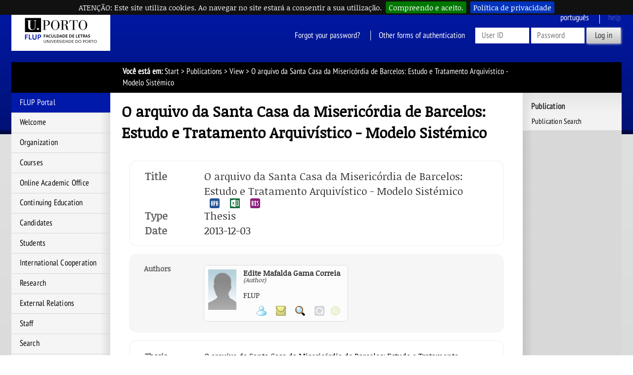

--- FILE ---
content_type: text/html; charset=iso-8859-15
request_url: https://sigarra.up.pt/flup/en/pub_geral.pub_view?pi_pub_base_id=28423
body_size: 77981
content:
<!DOCTYPE HTML PUBLIC "-//W3C//DTD HTML 4.01 Transitional//EN" "http://www.w3.org/TR/html4/loose.dtd">
<html lang="en" dir="ltr">
<head>
<link rel="apple-touch-icon" sizes="57x57" href="/apple-touch-icon-57x57.png" /><link rel="apple-touch-icon" sizes="114x114" href="/apple-touch-icon-114x114.png" /><link rel="apple-touch-icon" sizes="72x72" href="/apple-touch-icon-72x72.png" /><link rel="apple-touch-icon" sizes="144x144" href="/apple-touch-icon-144x144.png" /><link rel="apple-touch-icon" sizes="60x60" href="/apple-touch-icon-60x60.png" /><link rel="apple-touch-icon" sizes="120x120" href="/apple-touch-icon-120x120.png" /><link rel="apple-touch-icon" sizes="76x76" href="/apple-touch-icon-76x76.png" /><link rel="apple-touch-icon" sizes="152x152" href="/apple-touch-icon-152x152.png" /><link rel="icon" type="image/png" href="/favicon-16x16.png" sizes="16x16" /><link rel="icon" type="image/png" href="/favicon-32x32.png" sizes="32x32" /><link rel="icon" type="image/png" href="/favicon-96x96.png" sizes="96x96" /><link rel="icon" type="image/png" href="/favicon-160x160.png" sizes="160x160" /><meta name="msapplication-TileColor" content="#000000" /><meta name="msapplication-TileImage" content="/mstile-144x144.png" /><meta name="msapplication-square70x70logo" content="/mstile-70x70.png" /><meta name="msapplication-square150x150logo" content="/mstile-150x150.png" /><meta name="msapplication-square310x310logo" content="/mstile-310x310.png" />
<meta name="viewport" content="width=device-width">
<meta http-equiv="Content-Type" content="text/html;charset=iso-8859-15">
<link rel="canonical" href="https://sigarra.up.pt/flup/en/pub_geral.pub_view?pi_pub_base_id=28423" />
<link rel="alternate" href="https://sigarra.up.pt/flup/pt/pub_geral.pub_view?pi_pub_base_id=28423" hreflang="pt" />
<link rel="alternate" href="https://sigarra.up.pt/flup/en/pub_geral.pub_view?pi_pub_base_id=28423" hreflang="en" />
<meta name="author" content="Faculdade de Letras da Universidade do Porto">
<!--start css -->
<link rel="stylesheet" type="text/css" href="/flup/pt/css/10542" media="screen,print">
<link rel="stylesheet" type="text/css" href="/flup/pt/css/10922" media="screen,print">
<link rel="stylesheet" type="text/css" href="/flup/pt/css/10559" media="screen,print">
<link rel="stylesheet" type="text/css" href="/flup/pt/css/10560" media="print">
<link rel="stylesheet" type="text/css" href="/flup/pt/css/10557" media="screen,print">
<link rel="stylesheet" type="text/css" href="/flup/pt/css/10589" media="print">
<link rel="stylesheet" type="text/css" href="/flup/pt/css/10603" media="screen,print">
<link rel="stylesheet" type="text/css" href="/flup/pt/css/11462" media="screen,print">
<link rel="stylesheet" type="text/css" href="/flup/pt/css/11682" media="screen">
<link rel="stylesheet" type="text/css" href="/flup/pt/css/11522" media="screen,print,handheld">

<!--end css -->
<title>FLUP - O arquivo da Santa Casa da Misericórdia de Barcelos: Estudo e Tratamento Arquivístico - Modelo Sistémico</title>

<script type="text/javascript" src="js/web_base.js"></script>

<script type="text/javascript" src="/flup/pt/js/jquery.js"></script>
<script type="text/javascript" src="/flup/pt/js/jquery-migrate.js"></script>
<script type="text/javascript" src="/flup/pt/js/bootstrap.min.js"></script>

<script type="text/javascript" src="/flup/pt/js/jquery.cookiebar.js"></script>
<link rel="stylesheet" type="text/css" href="/flup/pt/css/11542">
<noscript><div id="cookie-bar" class="fixed"><p>ATENÇÃO: Este site utiliza cookies. Ao navegar no site estará a consentir a sua utilização.<a href="web_page.aceita_cookies?pv_address=PUB_GERAL.PUB_VIEW?pi_pub_base_id=28423" class="cb-enable">Compreendo e aceito.</a><a href="https://www.up.pt/portal/pt/politica-de-privacidade/" class="cb-policy">Política de privacidade</a></p></div></noscript>

</head>
<body >
<div class="saltar" tabindex="0">Go to:<ul><li><a href="#ancora-conteudo" accesskey="c">Content (tecla de atalho: c)</a></li><li><a href="#ancora-opcoes" accesskey="o">Options (tecla de atalho: o)</a></li><li><a href="#ancora-menu" accesskey="m">Main Menu (tecla de atalho: m)</a></li><li><a href="#ancora-login" accesskey="s">Iniciar sessão autenticada (tecla de atalho: s)</a></li></ul></div>
<div id="involucro">
<div id="cabecalho">
<a href="web_page.Inicial" title="Home Page"><img src="/flup/pt/imagens/LogotipoSI" alt="Logótipo"  title="Logótipo"   id="logotipo" width="400" height="160"></a>
<link rel="stylesheet" href="/lib/bootstrap/css/bootstrap.min.css">
<script type="text/javascript" src="/lib/bootstrap/js/bootstrap.min.js"></script>

<link rel="stylesheet" href="/lib/font-awesome/css/font-awesome.min.css"><a href="#" data-element-to-toggle="#colunaprincipal" id="toggle-coluna-principal">
  <div class="visibilidade-coluna-esquerda">
    <span class="fa fa-bars" aria-hidden="true"></span>
    <span class="acs">Comuta visibilidade da coluna esquerda</span>
  </div>
</a><div id="cabecalho-conteudo-1">
<div class="logotipo-alternativo" aria-hidden="true">
  <a href="web_page.Inicial" title="Ligação à página Inicial"><img src="imagens/LogotipoSI" alt="Logótipo" title="Logótipo" id="logotipo" width="200" height="80"></a>
</div></div><div id="cabecalho-conteudo-2">
<div id="cabecalho-par-quadra"><img src="/flup/pt/imagens/Natal" alt="Boas Festas"  title="Boas Festas"   class="border0" width="80" height="81"></div><div class="cabecalho-agregador"><a href="/flup/pt/PUB_GERAL.PUB_VIEW?pi_pub_base_id=28423" class="idioma pt" title="Esta página em Português">
Português
</a>
<img src="/flup/pt/imagens/DestaqueBranco" class="destaque" alt="FLUP"><span class="ajuda-contextual" title="Contextual Help is not available">
help
</span>
<div class="autenticacao nao-autenticado">
<div class="login-alternativo" aria-hidden="true">
<a href="vld_validacao.login?p_address=WEB_PAGE.INICIAL&p_app=42&p_amo=10840">
<span class="fa fa-unlock" aria-hidden="true">
</span>
<span class="acs">
Login
</span>
</a>
</div>
<form action="vld_validacao.validacao" method="post">
<input type="hidden" name="p_app" value="42">
<input type="hidden" name="p_amo" value="10840">
<a name="ancora-login"></a>
<a href="gent_geral.list_services" title="Click here to recover your access to SIGARRA" class="recuperacao-de-acesso">Forgot your password?</a>
<a href="vld_validacao.login?p_address=PUB_GERAL.PUB_VIEW?pi_pub_base_id=28423&p_app=42&p_amo=10840" title="Other forms of authentication" class="outras-autenticacoes">Other forms of authentication</a>
<input type="hidden" name="p_address" value="PUB_GERAL.PUB_VIEW?pi_pub_base_id=28423">
<input type="text" name="p_user" title="Enter your username" placeholder="User ID" id="user" autocomplete="off" data-cip-id="user">
<input type="password" autocomplete="off" name="p_pass" title="Enter the Password" placeholder="Password" id="pass" autocomplete="off" data-cip-id="pass">
<button value="Log in" type="submit">Log in</button>
</form>
</div>
</div><a href="#" data-element-to-toggle="#colunaextra" id="toggle-coluna-secundaria">
  <div class="visibilidade-coluna-direita">
    <span class="fa fa-ellipsis-v" aria-hidden="true"></span>
    <span class="acs">Comuta visibilidade da coluna direita</span>
  </div>
</a></div>
</div>
<div id="barralocalizacao"><strong>Você está em:</strong> <a href="web_page.inicial" title="Start" >Start</a> &gt; <a href="pub_geral.pub_pesquisa" title="Publications" >Publications</a><span class="pagina-atual"> &gt; View</span><span class="pagina-atual"> &gt; O arquivo da Santa Casa da Misericórdia de Barcelos: Estudo e Tratamento Arquivístico - Modelo Sistémico</span></div>
<div id="envolvente">
<div id="colunaprincipal"><!-- Inicio Coluna Principal -->
<nav><div id="menu-navegacao">
<div id="menu-navegacao-cabecalho">Main Menu</div>
<div id="menu-navegacao-conteudo"><a name="ancora-menu" class="ecra"></a>
<ul>
<li><a href="https://www.up.pt/flup" title="FLUP Portal" class="menu-navegacao-conteudo-5">FLUP Portal</a></li>
<li><a href="web_base.gera_pagina?P_pagina=1182" title="Welcome" class="menu-navegacao-conteudo-10">Welcome</a></li>
<li><a href="WEB_BASE.GERA_PAGINA?p_pagina=1185" title="Organization" class="menu-navegacao-conteudo-20">Organization</a></li>
<li><a href="cur_geral.cur_inicio" title="Courses" class="menu-navegacao-conteudo-30">Courses</a></li>
<li><a href="https://ser.letras.up.pt/sga/" title="Online Academic Office" class="menu-navegacao-conteudo-55">Online Academic Office</a></li>
<li><a href="https://ser.letras.up.pt/uec/" title="Continuing Education" class="menu-navegacao-conteudo-60">Continuing Education</a></li>
<li><a href="web_base.gera_pagina?P_pagina=2441" title="Candidates" class="menu-navegacao-conteudo-70">Candidates</a></li>
<li><a href="web_base.gera_pagina?p_pagina=1170" title="Students" class="menu-navegacao-conteudo-80">Students</a></li>
<li><a href="WEB_BASE.GERA_PAGINA?p_pagina=1823" title="International Cooperation" class="menu-navegacao-conteudo-90">International Cooperation</a></li>
<li><a href="WEB_BASE.GERA_PAGINA?p_pagina=1827" title="Research" class="menu-navegacao-conteudo-100">Research</a></li>
<li><a href="WEB_BASE.GERA_PAGINA?p_pagina=1017287" title="External Relations" class="menu-navegacao-conteudo-150">External Relations</a></li>
<li><a href="func_geral.formquery" title="U.Porto Staff" class="menu-navegacao-conteudo-170">Staff</a></li>
<li><a href="web_base.gera_pagina?p_pagina=1831" title="Search" class="menu-navegacao-conteudo-190">Search</a></li>
<li><a href="https://mpembed.com/show/?m=V41h5GYdNKm&mpu=908" title="Virtual Tour" class="menu-navegacao-conteudo-200">Virtual Tour</a></li>
</ul></div></div></nav> <!-- end navegacao-menu -->
<div id="caixa-campus">
<div id="caixa-campus-cabecalho">
Map of Premises
</div>
<div id="caixa-campus-conteudo">
<div class="planta-involucro">
<map name="mapaxAmDZUcl">  <area shape="rect" coords="44,51,55,64" href="instal_geral.edificio_view?pv_id=1323" alt="FLUP">
  <area shape="rect" coords="30,43,44,57" href="instal_geral.edificio_view?pv_id=1329" alt="Palacete Burmester">
  <area shape="rect" coords="54,38,70,58" href="instal_geral.edificio_view?pv_id=1327" alt="JCC"></map>
<img src="instal_geral2.get_mapa?pv_id=70801" usemap="#mapaxAmDZUcl">
</div>
</div>
</div>
<!--Fim do Mapa das Instalações-->
</div><!-- end colunaprincipal -->
<div id="colunaextra"><!-- Início da Coluna Extra -->
<a name="ancora-opcoes" class="ecra"></a>
<div class="caixa-opcoes">
<div class="caixa-opcoes-cabecalho opc-grupo-10">Publication</div>
<div class="caixa-opcoes-conteudo">
<ul>
<li><a href="pub_geral.pub_pesquisa " title="Publication Search">Publication Search</a></li>
</ul><!--fecha_grupo_anterior-->
</div><!-- end caixa-opcoes-conteudo -->
</div><!-- end caixa-opcoes -->
</div><!-- end Coluna Extra -->
<div id="conteudo"><div id="conteudoinner">
<h1 id="seccao"></h1>
<a name="ancora-conteudo" class="ecra"></a>
<h1>O arquivo da Santa Casa da Misericórdia de Barcelos: Estudo e Tratamento Arquivístico - Modelo Sistémico</h1>
<link rel="stylesheet" type="text/css" href="/flup/pt/css/11442">
<style>

        .ui-tooltip  {
                max-width:600px !important;
            }
        </style>
<script type="text/javascript" src="/lib/jquery-ui/jquery-ui.min.js"></script>
<link rel="stylesheet" type="text/css" href="/lib/jquery-ui/jquery-ui.css">
<script type="text/javascript" src="/flup/pt/js/jquery.form.js"></script>
<script type="text/javascript" src="/flup/pt/js/jquery-si-ext.js"></script>
<script type="text/javascript" src="/flup/pt/js/jquery.facebox.js"></script>
<script type="text/javascript" src="/flup/pt/js/jquery.treeview.js"></script>
<script type="text/javascript" src="/flup/pt/js/underscore.js"></script>
<script type="text/javascript" src="/flup/pt/js/jquery.sigarra.lov.js"></script>

    <script type="text/template" id="sigarra_lov_general">
        <div class="search-zone">
            <form action="<%= action %>">

            </form>
        </div>
        <div class="data-zone">
            <div class="results">
                <p class="registos-totais pagination">Deve definir um critério.</p>
                <div class="data" style="overflow: auto; height: 200px;">
                    <% if (columns.length == 1) { %>
                    <ul class="data">
                    </ul>
                    <% } else { %>
                    <table class="data dados">
                        <thead>
                        </thead>
                        <tbody>
                        </tbody>
                        <tfoot>
                        </tfoot>
                    </table>
                    <% } %>
                </div>
            </div>
            <div class="no-search-filters info"><%= noSearchFiltersMessage %></div>
            <div class="no-results info"><%= noResultsMessage %></div>
        </div>
    </script>

    <script type="text/template" id="sigarra_lov_result-pagination">
        <% if(results.length == 1) {
        %>One record was found.<%
        } else {
            if (completeSetCount > results.length) {
        %><%=completeSetCount%> records were found, <%=results.length%> of which are visible.<%
            } else {
        %><%=results.length%> records were found.<%
            }
        } %>
    </script>

    <script type="text/template" id="sigarra_lov_search-zone">
        <div class="form-horizontal">
            <div class="form">
                <div class="form-linha">
                    <div class="form-etiqueta acs"><label>Termos de pesquisa:</label></div>
                    <div class="form-campo"><input type="text" name="pv_search" value="" placeholder="Termos de pesquisa" class="t20" /></div>
                </div>
            </div>
            <div class="form-botoes">
                <button type="submit">Pesquisar</button>
            </div>
        </div>
    </script>

    <script type="text/template" id="sigarra_lov_table-header">
        <tr>
            <% for (i = 0; i < columns.length; i++) { %>
            <th><%= columns[i].title %></th>
            <% } %>
        </tr>
    </script>

    <script type="text/template" id="sigarra_lov_data-row">
        <% if (columns.length == 1) { %>
        <li class="lov-item cursormao expandido"><a href="#"><%= columns[0].value %></a></li>
        <% } else { %>
        <tr class="lov-item <%= ((index%2 == 0)?'p':'i') %>">
            <% for (i = 0; i < columns.length; i++) { %>
            <td class="cursormao<% if (i == 0) { %> k<% } %>"><%= columns[i].value.replace(/\n/g, "<br />") %></td>
            <% } %>
        </tr>
        <% } %>
    </script>
            
<script type="text/javascript" src="/flup/pt/js/jquery.sigarra.extensions.js"></script>
<script type="text/javascript" src="/flup/pt/js/jquery.sigarra.fvld.js"></script>
<script type="text/javascript" src="/flup/pt/js/jquery.sigarra.fvld.en.js"></script>
<script language="javascript">
// <![CDATA[ 


    /*!
     * jQuery Plugin: Are-You-Sure (Dirty Form Detection)
     * https://github.com/codedance/jquery.AreYouSure/
     *
     * Copyright (c) 2012-2014, Chris Dance and PaperCut Software http://www.papercut.com/
     * Dual licensed under the MIT or GPL Version 2 licenses.
     * http://jquery.org/license
     *
     * Author:  chris.dance@papercut.com
     * Version: 1.9.0
     * Date:    13th August 2014
     */
    (function($) {

      $.fn.areYouSure = function(options) {

        var settings = $.extend(
          {
            'message' : 'You have unsaved changes!',
            'dirtyClass' : 'dirty',
            'change' : null,
            'silent' : false,
            'addRemoveFieldsMarksDirty' : false,
            'fieldEvents' : 'change keyup propertychange input',
            'fieldSelector': ":input:not(input[type=submit]):not(input[type=button])"
          }, options);

        var getValue = function($field) {
          if ($field.hasClass('ays-ignore')
              || $field.hasClass('aysIgnore')
              || $field.attr('data-ays-ignore')
              || $field.attr('name') === undefined) {
            return null;
          }

          if ($field.is(':disabled')) {
            return 'ays-disabled';
          }

          var val;
          var type = $field.attr('type');
          if ($field.is('select')) {
            type = 'select';
          }

          switch (type) {
            case 'checkbox':
            case 'radio':
              val = $field.is(':checked');
              break;
            case 'select':
              val = '';
              $field.find('option').each(function(o) {
                var $option = $(this);
                if ($option.is(':selected')) {
                  val += $option.val();
                }
              });
              break;
            default:
              val = $field.val();
          }

          return val;
        };

        var storeOrigValue = function($field) {
          $field.data('ays-orig', getValue($field));
        };

        var checkForm = function(event) {

          var isFieldDirty = function($field) {
            var origValue = $field.data('ays-orig');
            if (undefined === origValue) {
              return false;
            }
            return (getValue($field) != origValue);
          };

          var $form = ($(this).is('form'))
                        ? $(this)
                        : $(this).parents('form');

          // Test on the target first as it's the most likely to be dirty
          if (isFieldDirty($(event.target))) {
            setDirtyStatus($form, true);
            return;
          }

          $fields = $form.find(settings.fieldSelector);

          if (settings.addRemoveFieldsMarksDirty) {
            // Check if field count has changed
            var origCount = $form.data("ays-orig-field-count");
            if (origCount != $fields.length) {
              setDirtyStatus($form, true);
              return;
            }
          }

          // Brute force - check each field
          var isDirty = false;
          $fields.each(function() {
            $field = $(this);
            if (isFieldDirty($field)) {
              isDirty = true;
              return false; // break
            }
          });

          setDirtyStatus($form, isDirty);
        };

        var initForm = function($form) {
          var fields = $form.find(settings.fieldSelector);
          $(fields).each(function() { storeOrigValue($(this)); });
          $(fields).unbind(settings.fieldEvents, checkForm);
          $(fields).bind(settings.fieldEvents, checkForm);
          $form.data("ays-orig-field-count", $(fields).length);
          setDirtyStatus($form, false);
        };

        var setDirtyStatus = function($form, isDirty) {
          var changed = isDirty != $form.hasClass(settings.dirtyClass);
          $form.toggleClass(settings.dirtyClass, isDirty);

          // Fire change event if required
          if (changed) {
            if (settings.change) settings.change.call($form, $form);

            if (isDirty) $form.trigger('dirty.areYouSure', [$form]);
            if (!isDirty) $form.trigger('clean.areYouSure', [$form]);
            $form.trigger('change.areYouSure', [$form]);
          }
        };

        var rescan = function() {
          var $form = $(this);
          var fields = $form.find(settings.fieldSelector);
          $(fields).each(function() {
            var $field = $(this);
            if (!$field.data('ays-orig')) {
              storeOrigValue($field);
              $field.bind(settings.fieldEvents, checkForm);
            }
          });
          // Check for changes while we're here
          $form.trigger('checkform.areYouSure');
        };

        var reinitialize = function() {
          initForm($(this));
        }

        if (!settings.silent && !window.aysUnloadSet) {
          window.aysUnloadSet = true;
          $(window).bind('beforeunload', function() {
            $dirtyForms = $("form").filter('.' + settings.dirtyClass);
            if ($dirtyForms.length == 0) {
              return;
            }
            // Prevent multiple prompts - seen on Chrome and IE
            if (navigator.userAgent.toLowerCase().match(/msie|chrome/)) {
              if (window.aysHasPrompted) {
                return;
              }
              window.aysHasPrompted = true;
              window.setTimeout(function() {window.aysHasPrompted = false;}, 900);
            }
            return settings.message;
          });
        }

        return this.each(function(elem) {
          if (!$(this).is('form')) {
            return;
          }
          var $form = $(this);

          $form.submit(function() {
            $form.removeClass(settings.dirtyClass);
          });
          $form.bind('reset', function() { setDirtyStatus($form, false); });
          // Add a custom events
          $form.bind('rescan.areYouSure', rescan);
          $form.bind('reinitialize.areYouSure', reinitialize);
          $form.bind('checkform.areYouSure', checkForm);
          initForm($form);
        });
      };
    })(jQuery);

    
// ]]>
</script>
<script language="javascript">
// <![CDATA[ 


function hasAjaxError(jqXHR,resp)
{
    if (resp.indexOf("##GESSIERRO##")>-1) {
        treatAjaxError(jqXHR,"servererror");
        return true;
    }
    return false;
}

function treatAjaxError (jqXHR, exception) {

    // Our error logic here
    var msg = "";
    if (jqXHR.status === 0) {
        msg = "Not connected.";
    } else if (jqXHR.status == 404) {
        msg = "Requested page not found. [404]";
    } else if (jqXHR.status == 500) {
        msg = "Internal Server Error [500].";
    } else if (exception === "servererror") {
        var divErro = jqXHR.responseText.substring(jqXHR.responseText.indexOf("<div id=\"erro\">"),jqXHR.responseText.indexOf("<script",jqXHR.responseText.indexOf("<div id=\"erro\">")))+"</div>";
        jQuery.facebox(divErro);
        return;
    } else if (exception === "parsererror") {
        msg = "Requested JSON parse failed.";
    } else if (exception === "timeout") {
        msg = "Time out error.";
    } else if (exception === "abort") {
        msg = "Ajax request aborted.";
    } else {
        msg = "Uncaught Error.";
    }

    msg += "\n"+ jqXHR.responseText;

    console.debug(msg);
}

function addOverlay()
{

    $("body").append("<div class='overlay xhr-overlay' style='width: 100%;height: 100%;position: fixed;top: 0;overflow: hidden;left: 0;background-color: black;z-index: 5000;display: block;text-align: center;'></div><div class='xhr-overlay' style='width: 100%;height: 100%;position: fixed;top: 0;overflow: hidden;left: 0;z-index: 5001;display: block;text-align: center;'><img src='/flup/pt/imagens/Processar' alt='Indica que o sistema está a processar alguma ação antes que o utilizador possa fazer alguma coisa'  title=''  style='top: 50%;position: relative;'></div>");
}

function removeOverlay()
{
    $(".xhr-overlay").remove();
}
// ]]>
</script>
<script language="javascript">
// <![CDATA[ 


var msg_alter_pend="Certain changes were not saved.";

var msg_rev_alter_pend="The Journal suggestion is not yet created.";

var msg_editora_alter_pend="The Publisher suggestion is not yet created.";

$(function() {
    $(".seccao").mouseover(function() {
        $(".seccao-botoes",$(this)).removeClass("off");
    }).mouseout(function() {
        $(".seccao-botoes",$(this)).addClass("off");
    });

    $(".seccao.editavel .seccao-botoes").click(function(event) {
        if ($(".editing").length==0) {
            event.stopPropagation();
            get_seccao_edit($(this).parents(".seccao-wrapper").attr("id"));
        }
    });

    $.datepicker.setDefaults({
        dateFormat: "dd-mm-yy",
        dayNames: ["Domingo","Segunda","Terça","Quarta","Quinta","Sexta","Sábado"],
        dayNamesMin: ["D","S","T","Q","Q","S","S"],
        dayNamesShort: ["Dom","Seg","Ter","Qua","Qui","Sex","Sáb"],
        monthNames: ["Janeiro","Fevereiro","Março","Abril","Maio","Junho","Julho","Agosto","Setembro","Outubro","Novembro","Dezembro"],
        monthNamesShort: ["Jan","Fev","Mar","Abr","Mai","Jun","Jul","Ago","Set","Out","Nov","Dez"],
        nextText: "Próximo",
        prevText: "Anterior"
    });
});

function validar_pub() {
    var pi_pub_base_id = $("[name=pi_pub_base_id]").val();

    var titulo = "Verify publication?";

    var mensagem = " Are you sure you want to confirm the Publication?";

 var btnOk = "Verify Publication";

    var btnCancel = "Cancel";

    var link =  "pub_geral.pub_validar_submit?pi_pub_base_id="+pi_pub_base_id;

    confirma_fb(titulo,mensagem,btnOk,btnCancel,null,link);
}

function desvalidar_pub() {
    var pi_pub_base_id = $("[name=pi_pub_base_id]").val();

     var titulo = "Remove Verification?";

    var mensagem = "Are you sure you want to remove the Publication Verification?";

    var btnOk = "Remove Verification";

    var btnCancel = "Cancel";

    var link =  "pub_geral.pub_desvalidar_submit?pi_pub_base_id="+pi_pub_base_id;

    confirma_fb(titulo,mensagem,btnOk,btnCancel,null,link);
}

function eliminar_pub() {

    var pi_pub_base_id = $("[name=pi_pub_base_id]").val();
    var pi_pub_r1_id = $("[name=pi_pub_r1_id]").val();

    var titulo = "Delete Publication?";
    var mensagem;

    if (pi_pub_r1_id == "")
    {
        mensagem = "Are you sure you want to delete the Publication? <br/> Any associated specialisations will be removed.";
   }
   else
   {
        mensagem = "Are you sure you want to delete the Publication?";
    }
    var btnOk = "Delete Publication";

    var btnCancel = "Cancel";

    var pi_pub_base_id = $("[name=pi_pub_base_id]").val();
    var pi_pub_r1_id = $("[name=pi_pub_r1_id]").val();
    var link =  "pub_geral.eliminar_publicacao?pi_pub_base_id="+pi_pub_base_id+"&pi_pub_r1_id="+pi_pub_r1_id;

    confirma_fb(titulo,mensagem,btnOk,btnCancel,null,link);
}

function get_seccao_edit(id_seccao) {
    var pi_pub_base_id = $("[name=pi_pub_base_id]").val();
    var pi_pub_r1_id = $("[name=pi_pub_r1_id]").val();
    var dataString = "pv_id_seccao="+id_seccao+"&pi_pub_base_id="+pi_pub_base_id+"&pi_pub_r1_id="+pi_pub_r1_id;
    var seccao = $("#"+id_seccao);

    $.ajax({
         type : "POST",
         url : "pub_ajax.get_seccao_edit",
         data : dataString,
         beforeSend: addOverlay
     }).done(
        function(resp, textStatus, jqXHR) {

            if (hasAjaxError(jqXHR,resp))
                return;

            seccao.addClass("editar").html(resp);
            $(".seccao-wrapper").addClass("translucido");
            seccao.removeClass("translucido");

            $("form",seccao).areYouSure( {"silent":true,"addRemoveFieldsMarksDirty":true} );

            $(window).bind("beforeunload", function() {
                if ($(".aviso",("#"+id_seccao)).hasClass("informa") || $(".aviso",("#"+id_seccao)).hasClass("alerta")) {
                    return msg_alter_pend;
                }
            });

            seccao.on("lovfieldchange","[data-name=parr_nome]",function(event) {
                event.stopPropagation();

                if (id_seccao == "autores") {
                    var autor = $(event.currentTarget).parents(".janela");

                    $.ajax({
                        type : "POST",
                        url : "pub_ajax.get_forma_nome_omissao",
                        data : "pv_cod_autor="+$('[name=pv_cod_autor]',autor).val()+"&pv_ano="+$('[name=pv_ano_pub]').val(),
                        beforeSend: addOverlay
                    }).done(function(resp2, textStatus2, jqXHR2) {

                            if (hasAjaxError(jqXHR2,resp2))
                                return;

                            var resp_arr = resp2.split(";;");
                            $("[name=pv_nome_autor]",autor).val(resp_arr[0]);
                            upd_janela_title(autor.attr("id"), resp_arr[0]);
                            $("[name=pv_afiliacao]",autor).val(resp_arr[1]);
                            $(".pv_afiliacao",autor).val(resp_arr[1]);

                    }).fail(treatAjaxError).always(removeOverlay);
                }

                enableBtns(id_seccao);
            });

            if (id_seccao == "instituicoes") {

                $(document).on("lovselect",function(event,lov_result) {

                    var id_inst = lov_result.rowData.id;
                    var nome_inst = lov_result.rowData.nome;
                    var sigla = lov_result.rowData.sigla;
                    var inst_sigla = lov_result.rowData.inst_sigla;

                    var last_index = 0;
                    // get last id
                    $('[id^="instituicao_"]').each(function () {
                        if (last_index < Number($(this).attr("id").replace("instituicao_",""))) {
                            last_index = Number($(this).attr("id").replace("instituicao_",""));
                        }
                    });

                    last_index++;

                    $("#instituicoes_sortable").append("<li id='instituicao_"+last_index+"'><input type='hidden' name='pv_id' value=''><input type='hidden' name='pv_id_inst' value='"+id_inst+"'><input type='hidden' name='pv_inst_sigla' value='"+inst_sigla+"'><input type='hidden' name='pv_delete' value='0'>"+sigla+" - "+nome_inst+"&nbsp;["+inst_sigla+"]&nbsp;<a href='javascript:apagarInstituicao(\"instituicao_"+last_index+"\")' class='acao eliminar'>Eliminar Instituição</a></li>");

                    enableBtns("instituicoes");
                });
            }

            if (id_seccao == "projetos") {

                $(document).on("lovselect",function(event,lov_result) {

                    var id_proj = lov_result.rowData.id;
                    var titulo = lov_result.rowData.titulo;
                    var sigla = lov_result.rowData.sigla;

                    if (sigla != "")
                        sigla = sigla + " - ";

                    var last_index = 0;
                    // get last id
                    $('[id^="projeto_"]').each(function () {
                        if (last_index < Number($(this).attr("id").replace("projeto_",""))) {
                            last_index = Number($(this).attr("id").replace("projeto_",""));
                        }
                    });

                    last_index++;

                    $("#projetos_sortable").append("<li id='projeto_"+last_index+"'><input type='hidden' name='pv_id' value=''><input type='hidden' name='pv_id_projeto' value='"+id_proj+"'><input type='hidden' name='pv_delete' value='0'>"+sigla+titulo+"&nbsp;<a href='javascript:apagarProjeto(\"projeto_"+last_index+"\")' class='acao eliminar'>Eliminar Projeto</a></li>");

                    enableBtns("projetos");
                });
            }

            $("input:text",seccao).keyup(function() {
                enableBtns(id_seccao);
            }).keydown(function() {
                enableBtns(id_seccao);
            });

            $("textarea",seccao).keyup(function() {
                enableBtns(id_seccao);
            }).keydown(function() {
                enableBtns(id_seccao);
            });

            $("select",seccao).change(function() {
                enableBtns(id_seccao);
            });
        }
    ).fail(treatAjaxError).always(removeOverlay);

}


function validarCancel(id_seccao) {
    if ($(".aviso",("#"+id_seccao)).hasClass("informa") || $(".aviso",("#"+id_seccao)).hasClass("alerta"))
    {
        var r = confirm("Certain changes were not saved. Are you sure you want to cancel?");
        if (r == true) {
            get_seccao_view(id_seccao);
        }
    }
    else
    {
        get_seccao_view(id_seccao);
    }
}

function get_seccao_view(id_seccao) {
    $(window).unbind("beforeunload");

    var pi_pub_base_id = $("[name=pi_pub_base_id]").val();
    var pi_pub_r1_id = $("[name=pi_pub_r1_id]").val();
    var dataString = "pv_id_seccao="+id_seccao+"&pi_pub_base_id="+pi_pub_base_id+"&pi_pub_r1_id="+pi_pub_r1_id;
    $.ajax({
        type : "POST",
        url : "pub_ajax.get_seccao_view",
        data : dataString,
        beforeSend: addOverlay
     }).done(function(resp, textStatus, jqXHR) {
            $("[data-lov-role=root]").lov("destroy");

            if (hasAjaxError(jqXHR,resp))
                return;

            $("#"+id_seccao).html(resp);
            $(".seccao-wrapper").removeClass("editar");
            $(".seccao-wrapper").removeClass("translucido");

            $(".seccao",$("#"+id_seccao)).mouseover(function() {
                $(".seccao-botoes",$(this)).removeClass("off");
            }).mouseout(function() {
                $(".seccao-botoes",$(this)).addClass("off");
            });

            $(".seccao.editavel .seccao-botoes",$("#"+id_seccao)).click(function(event) {
                if ($(".editing").length==0) {
                    event.stopPropagation();
                    get_seccao_edit($(this).parents(".seccao-wrapper").attr("id"));
                }
            });

            if (id_seccao == "instituicoes" || id_seccao == "projetos") {
                $(document).off("lovselect");
            }
            $("#"+id_seccao).off("lovfieldchange","[data-name=parr_nome]");

            //fazer scroll para a seccção
            /*if (id_seccao != "hist_alter") {
                $("html, body").animate({
                    scrollTop: $("#" + id_seccao).offset().top
                }, 700);
            }*/
     }).fail(treatAjaxError).always(removeOverlay);
}

function seccao_submit(frm_name,id_seccao)
{
    var form= $("[name="+frm_name+"]"), uiErroredFields, uiErrorLocation = $(".fvld-resumo");

    $("[type=button]",form).attr("disabled","disabled");

    var sub_method = form.attr("action");

    //validar cada item com data-fvld-validate
    $("[data-fvld-validate]").each(function() {
        var uiThis = $(this);
        if (uiThis.closest("tr.editar").length == 0) {
            $(this).fvld("validate");
        }
    });

    //todos os items com erro tem class fvld-erro, ir busca-los
    uiErroredFields = form.find(".fvld-erro:visible");

    if (uiErroredFields.length == 0) {

        var pi_pub_base_id = $("[name=pi_pub_base_id]").val();
        var pi_pub_r1_id = $("[name=pi_pub_r1_id]").val();
        var dataString = "pi_pub_base_id="+pi_pub_base_id+"&pi_pub_r1_id="+pi_pub_r1_id;

        dataString += "&"+form.serialize();

        $.ajax({
             type : "POST",
             url : sub_method,
             data : dataString,
             beforeSend: addOverlay
        }).done(
             function(resp, textStatus, jqXHR) {

                if (hasAjaxError(jqXHR,resp))
                    return;

                if (resp.substring(0,7) == "REFRESH") {
                    $(window).unbind("beforeunload");
                    location.reload();
                }
                else {
                    if (resp.substring(0,8) == "REDIRECT") {
                        $(window).unbind("beforeunload");
                        window.location.assign(resp.substring(9));
                    }
                    else {
                        if (resp.substring(0,3) == "ERR") {
                            var erros = resp.substring(4).split(";;");
                            for(var i=0;i<(erros.length-1);i++) {
                                var nome_campo = erros[i].substring(0,erros[i].indexOf(":"));
                                $("[name="+nome_campo+"]").css("border","solid 1px red");
                                if (i==0)
                                {
                                    $(".aviso").removeClass("informa").addClass("alerta").html(erros[i].substring(erros[i].indexOf(":")+1));
                                }
                            }
                            $("[type=button]",form).removeAttr("disabled");
                        } else {
                            get_seccao_view("hist_alter");

                            $("#"+id_seccao).html(resp);

                            $(".seccao",$("#"+id_seccao)).mouseover(function() {
                                $(".seccao-botoes",$(this)).removeClass("off");
                            }).mouseout(function() {
                                $(".seccao-botoes",$(this)).addClass("off");
                            });

                            $(".seccao.editavel .seccao-botoes",$("#"+id_seccao)).click(function(event) {
                                if ($(".editing").length==0) {
                                    event.stopPropagation();
                                    get_seccao_edit($(this).parents(".seccao-wrapper").attr("id"));
                                }
                            });

                            if (id_seccao == "instituicoes" || id_seccao == "projetos") {
                                $(document).off("lovselect");
                            }
                            $("#"+id_seccao).off("lovfieldchange","[data-name=parr_nome]");

                        }
                    }
                }
        }).fail(treatAjaxError).always(removeOverlay);
    }
    else
    {
        $(".aviso").removeClass("informa").addClass("alerta").html($(".form-obr").html());

        $("[type=button]",form).removeAttr("disabled");

        //fazer scroll para o 1º erro
        $("html, body").animate({
            scrollTop: $("#" + uiErroredFields.eq(0).find("li").eq(0).attr("data-fvld-origin")).offset().top //uiErrorLocation.position().top
        }, 700);
    }
}

function changeTipoUtilizador(index)
{
    var divAutor = $("#divAutor_"+index);
    var opcao = $("[name=pv_tipo_utilizador]",divAutor).val();

    if (opcao=="int")
    {
        $(".form_int_ext",divAutor).css("display","table-row");
        $("[class=pv_afiliacao]",divAutor).removeAttr("disabled");

        $("[name=pv_orcid]:hidden",divAutor).removeAttr("disabled");
        $("[name=pv_orcid]:text",divAutor).attr("disabled","disabled").val("");
        $(".orcid-container",divAutor).css("display","none");

    }
    else
    {
        $(".form_int_ext",divAutor).css("display","none");
        $("[class=pv_afiliacao]",divAutor).attr("disabled","disabled").val("Outra");

        $("[name=pv_orcid]:hidden",divAutor).attr("disabled","disabled");
        $("[name=pv_orcid]:text",divAutor).removeAttr("disabled").val("");
        $(".orcid-container",divAutor).css("display","table-row");
    }

    changeAfiliacao(index);
}

function changeAfiliacao(index)
{
    var divAutor = $("#divAutor_"+index);
    var opcao = $("[class=pv_afiliacao]",divAutor).val();
    $("[name=pv_afiliacao]",divAutor).val(opcao);

}
// ]]>
</script>
<script language="javascript">
// <![CDATA[ 


function adicionar_novo(partial_id,id_seccao,pub_base_id)
{
    var seccao = $("#"+id_seccao);
    var last_index = 0;
    // get last id
    $('[id^="'+partial_id+'"]').each(function () {
        if (last_index < Number($(this).attr("id").replace(partial_id,""))) {
            last_index = Number($(this).attr("id").replace(partial_id,""));
        }
    });

    last_index++;

    $.ajax({
         type : "POST",
         url : "pub_ajax.get_elemento_novo",
         data : "pv_tipo="+id_seccao+"&pi_index="+last_index+"&pi_pub_base_id="+pub_base_id,
         beforeSend: addOverlay
    }).done(
         function(resp, textStatus, jqXHR) {

            if (hasAjaxError(jqXHR,resp))
                return;

            $("#"+id_seccao+"_sortable").append(resp);
            var novoFs = $("#"+partial_id+last_index);

            $("input:text",novoFs).keyup(function() {
                enableBtns(id_seccao);
            }).keydown(function() {
                enableBtns(id_seccao);
            });

            $("textarea",novoFs).keyup(function() {
                enableBtns(id_seccao);
            }).keydown(function() {
                enableBtns(id_seccao);
            });

            $("select",novoFs).change(function() {
                enableBtns(id_seccao);
            });

            $("form",seccao).areYouSure( {"silent":true,"addRemoveFieldsMarksDirty":true} );
     }).fail(treatAjaxError).always(removeOverlay);
}

function adicionarAreaCordis()
{
    var last_index = 0;
    // get last id
    $('[id^="area_cient_cordis_"]').each(function () {
        if (last_index < Number($(this).attr("id").replace("area_cient_cordis_",""))) {
            last_index = Number($(this).attr("id").replace("area_cient_cordis_",""));
        }
    });

    last_index++;

    $.ajax({
        type : "POST",
        url : "pub_ajax.show_areas_cordis_treeview",
        data : "pi_index="+last_index,
        beforeSend: addOverlay
    }).done(
        function(resp, textStatus, jqXHR) {

            if (hasAjaxError(jqXHR,resp))
                return;

            resp = resp.replace("\n", "");
            jQuery.facebox(resp);
    }).fail(treatAjaxError).always(removeOverlay);
}

function adicionarAreaFos()
{
    var last_index = 0;
    // get last id
    $('[id^="area_cient_fos_"]').each(function () {
        if (last_index < Number($(this).attr("id").replace("area_cient_fos_",""))) {
            last_index = Number($(this).attr("id").replace("area_cient_fos_",""));
        }
    });

    last_index++;

    $.ajax({
        type : "POST",
        url : "pub_ajax.show_areas_fos_treeview",
        data : "pi_index="+last_index,
        beforeSend: addOverlay
    }).done(
        function(resp, textStatus, jqXHR) {

            if (hasAjaxError(jqXHR,resp))
                return;

            resp = resp.replace("\n", "");
            jQuery.facebox(resp);
    }).fail(treatAjaxError).always(removeOverlay);

}

function upd_janela_title (janela_id,valor)
{
    $("#"+janela_id+" .janela-cabecalho span").html(valor);
    $("#"+janela_id+" .janela-cabecalho-move span").html(valor);
}
// ]]>
</script>
<script language="javascript">
// <![CDATA[ 


function apagarAutor (index)
{
    var divAutor = $("#divAutor_"+index);

    if ($("[name=pv_id_autor]",divAutor).val()=="")
    {
        divAutor.remove();
    }
    else
    {
        $("[name=pv_delete_autor]",divAutor).val(1);
        divAutor.addClass("disabled-sort");
        divAutor.append("<div class='janela-eliminada'>The participant will be deleted when the changes are saved. <a href='javascript:undoApagarAutor("+index+")' class='acao desfazer'>Undo deletion</a></div>");
    }

    enableBtns("autores");
}

function undoApagarAutor (index)
{
    var divAutor = $("#divAutor_"+index);
    $("[name=pv_delete_autor]",divAutor).val(0);
    divAutor.removeClass("disabled-sort");
    $(".janela-eliminada",divAutor).remove();

    enableBtns("autores");
}

function apagarIndex (index)
{
    var divIndexacao = $("#divIndexacao_"+index);

    if ($("[name=pv_id]",divIndexacao).val()=="")
    {
        divIndexacao.remove();
    }
    else
    {
        $("[name=pv_delete_index]",divIndexacao).val(1);
        divIndexacao.addClass("disabled-sort");
         divIndexacao.append("<div class='janela-eliminada'>The index will be deleted when the changes are saved. <a href='javascript:undoApagarIndexacao("+index+")' class='acao desfazer'>Undo deletion</a></div>");
    }

    enableBtns("indexacao");
}

function undoApagarIndexacao (index)
{
    var divIndexacao = $("#divIndexacao_"+index);
    $("[name=pv_delete_index]",divIndexacao).val(0);
    divIndexacao.removeClass("disabled-sort");
    $(".janela-eliminada",divIndexacao).remove();

    enableBtns("indexacao");
}

function apagarAreaCient (id)
{
    var divAreaCient = $("#"+id);
    if ($("[name=pv_id]",divAreaCient).val()=="") {
        divAreaCient.remove();
    } else {
        $("[name=pv_area_cient_delete]",divAreaCient).val(1);
        divAreaCient.addClass("off");
    }

    enableBtns("class_cient");
}

function apagarInstituicao (id)
{
    var divInstituicao = $("#"+id);
    if ($("[name=pv_id]",divInstituicao).val()=="") {
        divInstituicao.remove();
    } else {
        $("[name=pv_delete]",divInstituicao).val(1);
        divInstituicao.addClass("off");
    }

    enableBtns("instituicoes");
}

function apagarProjeto (id)
{
    var divProjeto = $("#"+id);
    if ($("[name=pv_id]",divProjeto).val()=="") {
        divProjeto.remove();
    } else {
        $("[name=pv_delete]",divProjeto).val(1);
        divProjeto.addClass("off");
    }

    enableBtns("projetos");
}

function changeTipoaAcesso(index)
{

    var divDocumento = $("#divDocumento_"+index);
    var opcao = $("[name=parr_file_access]",divDocumento).val();

    $("[name=parr_periodo_embargo]",divDocumento).val("0");
    $("[name=parr_justif_embargo]",divDocumento).val("");

    if (opcao=="E")
    {
        $(".periodoEmbargo-container",divDocumento).css("display","table-row");
        $(".justifEmbargo-container",divDocumento).css("display","table-row");
        $(".info-data_final_embargo",divDocumento).css("display","table-row");
    }
    else
    {
        $(".periodoEmbargo-container",divDocumento).css("display","none");
        $(".justifEmbargo-container",divDocumento).css("display","none");
        $(".info-data_final_embargo",divDocumento).css("display","none");
    }

    enableBtns("documentos");
}

function apagarDocumento (index)
{
    var divDocumento = $("#divDocumento_"+index);

    if ($("[name=parr_id]",divDocumento).val()=="")
    {
        divDocumento.remove();
    }
    else
    {
        $("[name=parr_delete_doc]",divDocumento).val(1);
        divDocumento.addClass("disabled-sort");
        divDocumento.append("<div class='janela-eliminada'>The Document will be deleted when the changes are saved. <a href='javascript:undoApagarDocumento("+index+")' class='acao desfazer'>Undo deletion</a></div>");
    }

    enableBtns("documentos");
}

function undoApagarDocumento (index)
{
    var divDocumento = $("#divDocumento_"+index);
    $("[name=parr_delete_doc]",divDocumento).val(0);
    divDocumento.removeClass("disabled-sort");
    $(".janela-eliminada",divDocumento).remove();

    enableBtns("documentos");
}




var currDocTdName;
var total_docs=0;

function addNovoDocumento(doc_id,doc_nome, contextoID){
    var seccao =$("#documentos");

    var last_index = 0;
    // get last id
    $('[id^="divDocumento_"]').each(function () {
        if (last_index < Number($(this).attr("id").replace("divDocumento_",""))) {
            last_index = Number($(this).attr("id").replace("divDocumento_",""));
        }
    });

    last_index++;

    $.ajax({
        type : "POST",
        url : "pub_ajax.documentos_janela",
        data : "pi_pub_base_id="+$("[name=pi_pub_base_id]").val()+"&pi_index="+last_index+"&pi_gdoc_id="+doc_id+"&pv_nome="+doc_nome+"&pn_tamanho=0",
        beforeSend: addOverlay
    }).done(
        function(resp, textStatus, jqXHR) {

            if (hasAjaxError(jqXHR,resp))
                return;

            resp = resp.replace("\n", "");
            $(".docs_sortable").append(resp);
            enableBtns("documentos");
    }).fail(treatAjaxError).always(removeOverlay);

}


function remDocumento(doc_id){
  var arr=$('input[name=parr_gdoc_id]').filter(function() {if(this.value==doc_id)   return true;
                                                                  else    return false;});
  for(i=0;i<arr.length;i++){
      $(arr[i]).parent().parent().remove();
      total_docs=0;
      return true;
  }
  //return false;
}

//funcao usada pela sandbox para verificar se existe um dado documento nas tabs
function existeDoc(doc_id){
    var arr=$('input[name=parr_gdoc_new_id]').filter(function() {
            if(this.value==doc_id)
                return true;
            else
                return false;
        });

    if(arr.length>0)
        return true;

    arr=$('input[name=parr_gdoc_id]').filter(function() {
            if(this.value==doc_id)
                return true;
            else return false;});

    if(arr.length>0)
        return true;

    return false;
}

function enableBtns(id_seccao) {
    var seccao = $("#"+id_seccao);

    $("form",seccao).trigger("checkform.areYouSure");

    if ($("form",seccao).hasClass("dirty"))
    {
        $(".aviso",seccao).addClass("informa").html(msg_alter_pend).css("visibility","visible");
        $(".btn-submit",seccao).removeAttr("disabled");
    }
    else
    {
        $(".aviso",seccao).addClass("informa").html("").css("visibility","hidden");
        $(".btn-submit",seccao).attr("disabled","disabled");
    }

    $(".btn-cancel",seccao).removeAttr("disabled");
}

function popup_revista(pub_base_id,origem,cientifica) {
    $.ajax({
        type : "POST",
        url : "pub_ajax.popup_revista",
        data : "pi_pub_base_id="+pub_base_id+"&pv_origem="+origem+"&pv_cientifica="+cientifica,
        beforeSend: addOverlay
    }).done(
        function(resp, textStatus, jqXHR) {

            if (hasAjaxError(jqXHR,resp))
                return;

            jQuery.facebox(resp);

            var form_id="frm_rev_info_base";
            var form = $("#"+form_id);

            form.areYouSure( {"silent":true,"addRemoveFieldsMarksDirty":true} );

            $("input:text",form).keyup(function() {
                enablePopupBtns(form_id,msg_rev_alter_pend);
            }).keydown(function() {
                enablePopupBtns(form_id,msg_rev_alter_pend);
            });

            $("textarea",form).keyup(function() {
                enablePopupBtns(form_id,msg_rev_alter_pend);
            }).keydown(function() {
                enablePopupBtns(form_id,msg_rev_alter_pend);
            });

            $("select",form).change(function() {
                enablePopupBtns(form_id,msg_rev_alter_pend);
            });
        }
    ).fail(treatAjaxError).always(removeOverlay);
}

function popup_editora() {
    $.ajax({
        type : "POST",
        url : "pub_ajax.popup_editora",
        data : "",
        beforeSend: addOverlay
    }).done(
        function(resp, textStatus, jqXHR) {

            if (hasAjaxError(jqXHR,resp))
                return;

            jQuery.facebox(resp);

            var form_id="frm_editora_info_base";
            var form = $("#"+form_id);

            form.areYouSure( {"silent":true,"addRemoveFieldsMarksDirty":true} );

            $("input:text",form).keyup(function() {
                enablePopupBtns(form_id,msg_editora_alter_pend);
            }).keydown(function() {
                enablePopupBtns(form_id,msg_editora_alter_pend);
            });

            $("textarea",form).keyup(function() {
                enablePopupBtns(form_id,msg_editora_alter_pend);
            }).keydown(function() {
                enablePopupBtns(form_id,msg_editora_alter_pend);
            });

            $("select",form).change(function() {
                enablePopupBtns(form_id,msg_editora_alter_pend);
            });
        }
    ).fail(treatAjaxError).always(removeOverlay);
}

function popup_livro(pub_base_id,tipo,ano,mes,dia,mensagem) {
    $.ajax({
        type : "POST",
        url : "pub_ajax.popup_livro",
        data : "pi_pub_base_id="+pub_base_id+"&pv_tipo="+tipo+"&pv_ano="+ano+"&pv_mes="+mes+"&pv_dia="+dia,
        beforeSend: addOverlay
    }).done(
        function(resp, textStatus, jqXHR) {

            if (hasAjaxError(jqXHR,resp))
                return;

            jQuery.facebox(resp);

            var form_id="frm_popup_livro";
            var form = $("#"+form_id);

            form.areYouSure( {"silent":true,"addRemoveFieldsMarksDirty":true} );

            $("input:text",form).keyup(function() {
                enablePopupBtns(form_id,mensagem);
            }).keydown(function() {
                enablePopupBtns(form_id,mensagem);
            });
        }
    ).fail(treatAjaxError).always(removeOverlay);
}

function cancelar_popup() {
    jQuery(document).trigger("close.facebox");
    $("#facebox .content").html("");
}



function popup_rev_submit(frm_name) {

    var form= $("[name="+frm_name+"]"), uiErroredFields, uiErrorLocation = $(".fvld-resumo");
    var sub_method = form.attr("action");

    //validar cada item com data-fvld-validate
    $("[data-fvld-validate]").each(function() {
        var uiThis = $(this);
        if (uiThis.closest("tr.editar").length == 0) {
            $(this).fvld("validate");
        }
    });

    //todos os items com erro tem class fvld-erro, ir busca-los
    uiErroredFields = form.find(".fvld-erro:visible");

    if (uiErroredFields.length == 0) {

       var dataString = form.serialize();

        $.ajax({
             type : "POST",
             /*contentType :"application/x-www-form-urlencoded; charset=UTF-8",*/
             url : sub_method,
             data : dataString,
             beforeSend: addOverlay
        }).done(
             function(resp, textStatus, jqXHR) {

                if (hasAjaxError(jqXHR,resp))
                    return;

                if (resp.substring(0,3) == "ERR") {

                    var erros = resp.substring(4).split(";;");
                    for(var i=0;i<(erros.length-1);i++) {
                        var nome_campo = erros[i].substring(0,erros[i].indexOf(":"));
                        $("[name="+nome_campo+"]",form).css("border","solid 1px red");
                        if (i==0)
                        {
                            $(".aviso",form).removeClass("informa").addClass("alerta").html(erros[i].substring(erros[i].indexOf(":")+1));
                        }
                    }
                } else {
                    var _resp = resp.split(";;");

                    var id_revista = _resp[0];
                    var nome_revista = _resp[1];

                    $("[name=pv_revista]").val(id_revista);
                    $("input[data-name=parr_nome][data-lov-id=lov-revistas]").val(nome_revista);
                    $("[name=pv_revista]").fvld("validate");

                    enableBtns("revista");

                    jQuery(document).trigger("close.facebox");
                }
            }
        ).fail(treatAjaxError).always(removeOverlay);
    }
    else
    {
        $(".aviso").removeClass("informa").addClass("alerta").html($(".form-obr").html());

        //fazer scroll para o 1º erro
        $("html, body").animate({
            scrollTop: $("#" + uiErroredFields.eq(0).find("li").eq(0).attr("data-fvld-origin")).offset().top //uiErrorLocation.position().top
        }, 700);
    }

}

function popup_editora_submit(frm_name) {

    var form= $("[name="+frm_name+"]"), uiErroredFields, uiErrorLocation = $(".fvld-resumo");
    var sub_method = form.attr("action");

    //validar cada item com data-fvld-validate
    $("[data-fvld-validate]").each(function() {
        var uiThis = $(this);
        if (uiThis.closest("tr.editar").length == 0) {
            $(this).fvld("validate");
        }
    });

    //todos os items com erro tem class fvld-erro, ir busca-los
    uiErroredFields = form.find(".fvld-erro:visible");

    if (uiErroredFields.length == 0) {

       var dataString = form.serialize();

        $.ajax({
             type : "POST",
             url : sub_method,
             data : dataString,
             beforeSend: addOverlay
        }).done(
             function(resp, textStatus, jqXHR) {

                if (hasAjaxError(jqXHR,resp))
                    return;

                if (resp.substring(0,3) == "ERR") {
                    var erros = resp.substring(4).split(";;");
                    for(var i=0;i<(erros.length-1);i++) {
                        var nome_campo = erros[i].substring(0,erros[i].indexOf(":"));
                        $("[name="+nome_campo+"]",form).css("border","solid 1px red");
                        if (i==0)
                        {
                            $(".aviso",form).removeClass("informa").addClass("alerta").html(erros[i].substring(erros[i].indexOf(":")+1));
                        }
                    }
                } else {
                    var _resp = resp.split(";;");

                    var id_editora = _resp[0];
                    var nome_editora = _resp[1];

                    $("[name=pv_editora]").val(id_editora);
                    $("input[data-name=parr_nome][data-lov-id=lov-editoras]").val(nome_editora);
                    $("[name=pv_editora]").fvld("validate");

                    enableBtns("editora");

                    jQuery(document).trigger("close.facebox");
                }
            }
        ).fail(treatAjaxError).always(removeOverlay);
    }
    else
    {
        $(".aviso").removeClass("informa").addClass("alerta").html($(".form-obr").html());

        //fazer scroll para o 1º erro
        $("html, body").animate({
            scrollTop: $("#" + uiErroredFields.eq(0).find("li").eq(0).attr("data-fvld-origin")).offset().top //uiErrorLocation.position().top
        }, 700);
    }

}

function popup_livro_submit(frm_name,mensagem,lov_id,campo_nome) {

    var form= $("[name="+frm_name+"]"), uiErroredFields, uiErrorLocation = $(".fvld-resumo");
    var sub_method = form.attr("action");

    //validar cada item com data-fvld-validate
    $("[data-fvld-validate]").each(function() {
        var uiThis = $(this);
        if (uiThis.closest("tr.editar").length == 0) {
            $(this).fvld("validate");
        }
    });

    //todos os items com erro tem class fvld-erro, ir busca-los
    uiErroredFields = form.find(".fvld-erro:visible");

    if (uiErroredFields.length == 0) {

       var dataString = form.serialize();

        $.ajax({
            type : "POST",
            url : sub_method,
            data : dataString,
            beforeSend: addOverlay
        }).done(
             function(resp, textStatus, jqXHR) {

                if (hasAjaxError(jqXHR,resp))
                    return;

                if (resp.substring(0,3) == "ERR") {
                    var erros = resp.substring(4).split(";;");
                    for(var i=0;i<(erros.length-1);i++) {
                        var nome_campo = erros[i].substring(0,erros[i].indexOf(":"));
                        $("[name="+nome_campo+"]",form).css("border","solid 1px red");
                        if (i==0)
                        {
                            $(".aviso",form).removeClass("informa").addClass("alerta").html(erros[i].substring(erros[i].indexOf(":")+1));
                        }

                    }
                } else {
                    var _resp = resp.split(";;");

                    var id_livro = _resp[0];
                    var nome_livro = _resp[1];

                    $("[name="+campo_nome+"]").val(id_livro);
                    $("input[data-name=parr_nome][data-lov-id="+lov_id+"]").val(nome_livro);
                    $("[name="+campo_nome+"]").fvld("validate");

                    enableBtns("livro");
                    enableBtns("ata_conf");

                    jQuery(document).trigger("close.facebox");
                }
             }
         ).fail(treatAjaxError).always(removeOverlay);
    }
    else
    {
        $(".aviso").removeClass("informa").addClass("alerta").html($(".form-obr").html());

        //fazer scroll para o 1º erro
        $("html, body").animate({
            scrollTop: $("#" + uiErroredFields.eq(0).find("li").eq(0).attr("data-fvld-origin")).offset().top //uiErrorLocation.position().top
        }, 700);
    }
}

function enablePopupBtns(form_id,mensagem) {
    var form = $("#"+form_id);

    form.trigger("checkform.areYouSure");

    if (form.hasClass("dirty"))
    {
        $(".aviso",form).addClass("informa").html(mensagem).css("visibility","visible");
        $(".btn-submit",form).removeAttr("disabled");
    }
    else
    {
        $(".aviso",form).addClass("informa").html("").css("visibility","hidden");
        $(".btn-submit",form).attr("disabled","disabled");
    }
}

function checkComparar() {
    if ($("[name=pv_pub_comparar]:checked").length == 2)
    {
        $("[name=pv_pub_comparar]:not(:checked)").attr("disabled","disabled");
        $(".btnComparar").removeAttr("disabled");
    }
    else
    {
        $("[name=pv_pub_comparar]").removeAttr("disabled");
        $(".btnComparar").attr("disabled","disabled");
    }
}

function popup_comp_pub(params)
{
    $.ajax({
        type : "POST",
        url : "pub_ajax.popup_comp_pub",
        data : params,
        beforeSend: addOverlay
    }).done(
        function(resp, textStatus, jqXHR) {

            if (hasAjaxError(jqXHR,resp))
                return;

            resp = resp.replace("\n", "");
            jQuery.facebox(resp);
    }).fail(treatAjaxError).always(removeOverlay);
}

function comparar() {

    var pi_pub_left_id = $($("[name=pv_pub_comparar]:checked")[0]).val();
    var pi_pub_left_base_id = pi_pub_left_id.substring(0,pi_pub_left_id.indexOf("_"));
    var pi_pub_left_r1_id = pi_pub_left_id.substring(pi_pub_left_id.indexOf("_")+1,pi_pub_left_id.indexOf("-"));
    var pi_pub_left_auth_id = pi_pub_left_id.substring(pi_pub_left_id.indexOf("-")+1);
    var pi_pub_right_id = $($("[name=pv_pub_comparar]:checked")[1]).val();
    var pi_pub_right_base_id = pi_pub_right_id.substring(0,pi_pub_right_id.indexOf("_"));
    var pi_pub_right_r1_id = pi_pub_right_id.substring(pi_pub_right_id.indexOf("_")+1,pi_pub_right_id.indexOf("-"));
    var pi_pub_right_auth_id = pi_pub_right_id.substring(pi_pub_right_id.indexOf("-")+1);

    window.location.assign("pub_geral.pub_compare?pi_pub_left_base_id="+pi_pub_left_base_id+"&pi_pub_left_r1_id="+pi_pub_left_r1_id+"&pi_pub_left_auth_id="+pi_pub_left_auth_id+"&pi_pub_right_base_id="+pi_pub_right_base_id+"&pi_pub_right_r1_id="+pi_pub_right_r1_id+"&pi_pub_right_auth_id="+pi_pub_right_auth_id);
}

       
// ]]>
</script>
<script type="text/javascript">
function confirma_fb(titulo,mensagem,botao_sim,botao_nao,form_nome,link_url) {
                    $(document).bind("reveal.facebox", function() {
                        $("#facebox_overlay").unbind("click");
                        $(".footer","#facebox").css("display","none");
                    });

                    var html_str = "<div id='confirmacao' style='width: 500px;'><h2>"+titulo+"</h2>"+
                        "<p class='c'>"+
                            "<img src='imagens/MensagemPergunta' alt='Usado quando o sistema faz uma pergunta ao utilizador ou pede para confirmar determinada acção.' title='' class='border0' width='80' height='80'>"+
                        "</p>"+
                        "<p class='c'>"+
                            "<b>"+mensagem+"</b>"+
                        "</p>"+
                        "<div class='formulario-botoes'>"+
                            "<input id='confirma_sim_btn' type='button' value='"+botao_sim+"' title='"+botao_sim+"' onClick='confirma_sim(\""+form_nome+"\",\""+link_url+"\")'>"+
                            "<a id='confirma_nao_btn' href='javascript:jQuery(document).trigger(\"close.facebox\");void(0);' title='"+botao_nao+"'>"+botao_nao+"</a>"+
                        "</div>"+
                    "</div>";

                    jQuery.facebox(html_str);
            }

            function confirma_sim(form_nome,link_url) {
                $("#confirma_sim_btn").attr("disabled","disabled");
                $("#confirma_nao_btn").on("click", function (e) {
                    e.preventDefault();
                });

                if (form_nome != "null")
                {
                    $("[name="+form_nome+"]").submit();
                }
                else
                {
                    window.location.assign(link_url);
                }
            }
</script>
<script language="javascript">
// <![CDATA[ 


         function openTab(tab_id,pub_id) {

            var pub = $("#"+pub_id);

            if ($(".tab-content.active",pub).hasClass(tab_id)) {
                $(".tab-content.active",pub).slideToggle().removeClass("active");
                $(".tab-opener.active",pub).removeClass("active");
            } else {
                $(".tab-content.active",pub).slideToggle().removeClass("active");
                $(".tab-opener.active",pub).removeClass("active");
                /*$("."+tab_id,pub).toggleClass("active");*/
                $(".opener-"+tab_id,pub).toggleClass("active");
                $("."+tab_id,pub).slideToggle().toggleClass("active");
            }
         }
       
// ]]>
</script>
<input type="hidden" name="pi_pub_base_id" value="28423">
<input type="hidden" name="pi_pub_r1_id" value="">
<input type="hidden" name="pv_ano_pub" value="2013">
<div class="container-fluid">
<div class="row" id="pub_header">
</div>
<div class="seccao-wrapper row" id="info_base">
<div class="seccao">
<div>
<div class="seccao-left col-xs-12 col-sm-3 col-lg-2 hidden-xs">Title</div>
<div class="seccao-right col-xs-12 col-sm-9 col-lg-10 hidden-xs">O arquivo da Santa Casa da Misericórdia de Barcelos: Estudo e Tratamento Arquivístico - Modelo Sistémico<a class="acao apa" title="Export publication in the APA format" href="pub_geral.export_apa?pi_pub_base_id=28423">Export publication in the APA format</a><a class="acao excel" title="Export publication in the EXCEL format" href="pub_geral.export_excel?pi_pub_base_id=28423">Export publication in the EXCEL format</a><a class="acao ris" title="Export publication in the RIS format" href="pub_geral.export_ris?pi_pub_base_id=28423">Export publication in the RIS format</a></div>
</div>
<div>
<div class="seccao-left col-xs-12 col-sm-3 col-lg-2 hidden-xs">Type</div>
<div class="seccao-right col-xs-12 col-sm-9 col-lg-10 hidden-xs">Thesis</div>
</div>
<div>
<div class="seccao-left col-xs-12 col-sm-3 col-lg-2 hidden-xs">Date</div>
<div class="seccao-right col-xs-12 col-sm-9 col-lg-10 hidden-xs">2013-12-03</div>
</div>
<div class="col-xs-12 visible-xs-block">
<div class="seccao-left">Title</div>
<div>O arquivo da Santa Casa da Misericórdia de Barcelos: Estudo e Tratamento Arquivístico - Modelo Sistémico</div>
</div>
<div class="col-xs-12 visible-xs-block">
<div class="seccao-left">Type</div>
<div>Thesis</div>
</div>
<div class="col-xs-12 visible-xs-block">
<div class="seccao-left">Year</div>
<div>2013-12-03</div>
</div>
</div>
</div>
<div class="seccao-wrapper row" id="autores">
<div class="seccao">
<div class="seccao-left col-xs-12 col-sm-3 col-lg-2">
<div>Authors</div>
</div>
<div class="seccao-right col-xs-12 col-sm-9 col-lg-10 row">
<div class="autor" style="background-image: url(FOTOGRAFIAS_SERVICE.foto?pct_cod=200707856);">
<div class="autor-detalhes">
<div class="autor-nome">Edite Mafalda Gama Correia</div>
<div class="autor-papel">(Author)</div>
<div class="autor-afiliacao">FLUP</div>
<div class="autor-opcoes">
<a href="vld_entidades_geral.entidade_pagina?pct_id=774386" class="acao pessoa" title="View Personal Page">View Personal Page</a>
<a href="mailto:up200707856@fe.up.pt" class="acao mensagem" title="Send message">Send message</a>
<a href="pub_geral.pub_pesquisa?pv_tipo_pesquisa=autor&pn_num_pagina=1&pv_cod_autor=200707856" class="acao detalhar" title="Search for Participant Publications">Search for Participant Publications</a>
</span>
<span class="acao authenticus off" title="Without AUTHENTICUS">
Without AUTHENTICUS
</span>
</span>
<span class="acao orcid off" title="Without ORCID">
Without ORCID
</span>
</div>
</div>
</div>
</div>
</div>
</div>
<div class="seccao-wrapper row" id="tese">
<div class="seccao">
<div class="seccao-left col-xs-12 col-sm-3 col-lg-2">
<div>Thesis</div>
</div>
<div class="seccao-right col-xs-12 col-sm-9 col-lg-10">
<div title="View Thesis"><a href="http://sigarra.up.pt/flup/ESTAGIOS_ALUNOS.ENTRADA?p_aluno_id=105645">O arquivo da Santa Casa da Misericórdia de Barcelos: Estudo e Tratamento Arquivístico - Modelo Sistémico</a></div>
<div>Master's Degree</div>
<div>Dissertation</div>
</div>
</div>
</div>
<div class="seccao-wrapper row" id="class_cient">
<div class="seccao">
<div class="seccao-left col-xs-12 col-sm-3 col-lg-2">
<div>Scientific classification</div>
</div>
<div class="seccao-right col-xs-12 col-sm-9 col-lg-10">
<div>
<strong>FOS: </strong>
Humanities > Other humanities
</div>
</div>
</div>
</div>
<div class="seccao-wrapper row" id="outras_info">
<div class="seccao">
<div class="seccao-left col-xs-12 col-sm-3 col-lg-2">
<div>Other information</div>
</div>
<div class="seccao-right col-xs-12 col-sm-9 col-lg-10">
<div>
<strong>DOI: </strong>
<a href="http://doi.org/10.34626/95wy-6d76" target="_blank" title="View DOI page">10.34626/95wy-6d76</a>
</div>
<div>
<strong>Language: </strong>
Portuguese
</div>
<div>
<strong>Type (Professor's evaluation): </strong>
Scientific
</div>
<div>
<strong>No. of pages: </strong>
713
</div>
<div>
<strong>License type: </strong>
<a href="https://creativecommons.org/licenses/by-nc/4.0/" title="Ver Tipo Licenca" target="_blank"><img src="/flup/pt/imagens/Spacer" class="CC-BY-NC-88-31" alt="Click to view license CC BY-NC"  title="Click to view license CC BY-NC"   class="border0" width="88" height="31"></a>
</div>
</div>
</div>
</div>
<div class="seccao-wrapper row" id="documentos">
<div class="seccao">
<div class="seccao-overlay"></div>
<div class="seccao-left col-xs-12 col-sm-3 col-lg-2">
<div>Documents</div>
</div>
<div class="seccao-right col-xs-12 col-sm-9 col-lg-10">
<table  class="dados">
<tr>
<th>File name</th>
<th>Description</th>
<th>Size</th>
</tr>
<tr class="d">
<td title="View Document" class="k t"><a href="pub_geral.show_file?pi_doc_id=15041">Anexos</a></td>
<td class="t">Anexos</td>
<td class="n">3798.02 KB</td>
</tr>
<tr class="d">
<td title="View Document" class="k t"><a href="pub_geral.show_file?pi_doc_id=15042">Relatório</a></td>
<td class="t">O arquivo da Santa Casa da Misericórdia de Barcelos</td>
<td class="n">748.25 KB</td>
</tr>
</table>
</div>
</div>
</div>
<div class="seccao-wrapper row" id="publ_relac">
<div class="seccao">
<div class="seccao-left col-xs-12 col-sm-3 col-lg-2">
<div>Related Publications</div>
</div>
<div class="seccao-right col-xs-12 col-sm-9 col-lg-10">
<div class="container-fluid">
<div class="row">
<div class="col-xs-12 col-sm-6">
<div class="pub-relacionadas">
<h3>Of the same authors</h3>
<div class="pub-relacionada ultimo">
<a href="pub_geral.pub_view?pi_pub_base_id=204862&pi_pub_r1_id=" title="View Publication">Modelação de Processos Aplicável à Verticalização de uma Solução de Software de Gestão Documental (2017)</a>
<br />
<strong>Thesis</strong>
<br />
Edite Mafalda Gama Correia
</div>
</div>
</div>
<div class="col-xs-12 col-sm-6">
<div class="pub-relacionadas">
<h3>Of the same scientific areas</h3>
<div class="pub-relacionada ">
<a href="pub_geral.pub_view?pi_pub_base_id=703450&pi_pub_r1_id=" title="View Publication">&#8220;Uma janela&#8221; para &#8220;a vida em tempos idos&#8221;. A Companhia Industrial de Fundição (Gondomar-Porto) e a produção de ferros artísticos e ornamentais (1895 a 2024) (2025)</a>
<br />
<strong>Thesis</strong>
<br />
Diana Felícia Pinto
</div>
<div class="pub-relacionada ">
<a href="pub_geral.pub_view?pi_pub_base_id=218081&pi_pub_r1_id=" title="View Publication">&#8220;Nativos&#8221; e &#8220;Imigrantes&#8221; Digitais: Semelhanças e diferenças do cérebro leitor (2017)</a>
<br />
<strong>Thesis</strong>
<br />
Teresa Joana da Silva Silveira
</div>
<div class="pub-relacionada ">
<a href="pub_geral.pub_view?pi_pub_base_id=651722&pi_pub_r1_id=" title="View Publication">&#8220;Do mar para a boca&#8221; Políticas de Pesca de Cabo Verde e o desiderato do desenvolvimento (1987-2022) (2023)</a>
<br />
<strong>Thesis</strong>
<br />
Maria Helena Gonçalves Furtado
</div>
<div class="pub-relacionada ">
<a href="pub_geral.pub_view?pi_pub_base_id=28439&pi_pub_r1_id=" title="View Publication">WebSIG Conceção e Desenvolvimento (2013)</a>
<br />
<strong>Thesis</strong>
<br />
Helder Henrique da Cunha Soares da Mota
</div>
<div class="pub-relacionada ultimo">
<a href="pub_geral.pub_view?pi_pub_base_id=28288&pi_pub_r1_id=" title="View Publication">We Like MACBA. O museu d'Art Contemporani de Barcelona - E o paradigma das ferramentas 2.0 utilizadas em benefício do compromisso cívico (2012)</a>
<br />
<strong>Thesis</strong>
<br />
Sandra Susana Loureiro de Magalhães Senra
</div>
<p class="d"><a href="pub_geral.pub_relac?pv_tipo=class_cient&pv_pub_base_id=28423" title="See all (3871)">See all (3871)</a></p>
</div>
</div>
</div>
</div>
</div>
</div>
</div>
</div>
<script type="text/javascript">jQuery(document).ready(function($) {
$.cookieBar({message: 'ATENÇÃO: Este site utiliza cookies. Ao navegar no site estará a consentir a sua utilização.', acceptText: 'Compreendo e aceito.', fixed: true,policyButton: true,policyText: 'Política de privacidade',policyURL: 'https://www.up.pt/portal/pt/politica-de-privacidade/'});
});</script>
</div><!-- end conteudoinner--></div><!-- end conteudo-->
</div><!-- end envolvente -->
<div class="limpar"></div>
<div id="ferramentas">
<span id="imprimir-extra"><script type="text/javascript">
//<![CDATA[document.write('<a href="javascript:window.print()">Print Version<\/a>')
//]]>
</script></span>
<span id="recomendar"><a href="mailto:?subject=Penso%20que%20isto%20te%20pode%20interessar:%20FLUP%20-%20O%20arquivo%20da%20Santa%20Casa%20da%20Misericórdia%20de%20Barcelos:%20Estudo%20e%20Tratamento%20Arquivístico%20-%20Modelo%20Sistémico&amp;body=Penso%20que%20isto%20te%20pode%20interessar:%20FLUP%20-%20O%20arquivo%20da%20Santa%20Casa%20da%20Misericórdia%20de%20Barcelos:%20Estudo%20e%20Tratamento%20Arquivístico%20-%20Modelo%20Sistémico.%20%250A%250Ahttp://sigarra.up.pt/flup/en/PUB_GERAL.PUB_VIEW?pi_pub_base_id=28423">Recommend this page</a></span>
<script type="text/javascript">
document.write('<span id="favoritos"><a href = "javascript:AddToFavorites()" title="Add to Favorites">Add to Favorites<\/a><\/span>');
</script>
<span id="voltar-topo">
<a href="#conteudo">Top</a></span></div><!-- end ferramentas -->
<div id="rodape">

<div class="container-fluid">
    <div class="row">
        <div class="col-sm-9"><span id="rodape-copyright"><a href="web_base.gera_pagina?p_pagina=COPYRIGHT">Copyright 1996-2025 &copy; Faculdade de Letras da Universidade do Porto </a></span>
<span id="rodape-termos">&nbsp;I&nbsp;<a href="web_base.gera_pagina?p_pagina=TERMOS%20E%20CONDICOES">Terms and Conditions</a></span>
<span id="rodape-acessibilidade">&nbsp;I&nbsp;<a href="web_base.gera_pagina?p_pagina=ACESSIBILIDADE">Acessibility</a></span>
<span id="rodape-az">&nbsp;I&nbsp;<a href="az_geral.az?pct_id=42">Index A-Z</a></span>
<br>
<span id="rodape-geracao">Page created on: 2025-12-23 at 11:49:03</span>

 | <span id="rodape-pd"><a href="https://www.up.pt/portal/en/privacy-policy/" title="Link to UP.PT Portal">Privacy Policy</a></span> | <span id="rodape-pd"><a href="https://www.up.pt/portal/en/data-protection-policy/" title="Link to UP.PT Portal">Personal Data Protection Policy</a></span> | <span id="rodape-pd"><a href="https://www.up.pt/denuncias/index-en.html" title="Link to U.Porto Whistleblowing Portal">Whistleblowing</a></span> | <span id="rodape-pd"><a href="https://www.livroamarelo.gov.pt/en/search?e=CES%3AORG%3A000026563" title="Link to the Electronic Yellow Book">Electronic Yellow Book</a></span>        </div>
        <div class="col-sm-3" style="text-align: right;">
            <img src="imagens/SAMA2" style="padding: 6px 0;" alt="SAMA2">
        </div>
    </div>
</div><script type="text/javascript">
$(function() {
    /*function setHeights() {
        var uiReferencia = null,
            uiElementos = $("#colunaprincipal, #colunaextra, #conteudo-extra, #conteudo-principal, #conteudo");

        $("#conteudo").css({height: "auto"});
        uiElementos.each(function(index, elemento) {
            var uiElemento = $(elemento);

            if (!uiReferencia || uiElemento.outerHeight() > uiReferencia.outerHeight()) {
                uiReferencia = uiElemento;
            }
        });

        uiElementos.each(function(index, elemento) {
            var uiElemento = $(elemento);

            uiElemento.height(uiElemento.height() + (uiReferencia.outerHeight() - uiElemento.outerHeight()));
        });
    }
    
    setTimeout(setHeights, 300);*/

$("*[data-element-to-toggle]").on("click", function(event) {
   event.preventDefault();
   $($(this).attr("data-element-to-toggle")).toggle();
});

/*$(window).on("resize", function (event) {
   setTimeout(setHeights, 300);
   $("[data-element-to-toggle]").each(function(index, elemento) {
      var uiElemento = $(elemento);
      if (!uiElemento.find("> div").is(":visible")) {
         $(uiElemento.attr("data-element-to-toggle")).css({"display": ""});
      }
   });
});*/
})
</script></div><!-- end rodape -->
</div><!-- end involucro -->
<!-- Powered by GESSI: (c) 1996-2025 Universidade do Porto (Portugal) -->
<link rel="stylesheet" type="text/css" href="/flup/pt/css/retina/CC-BY-NC:88:31">
<!-- Piwik -->
<script type="text/javascript">
	var siteIdsArr = [17,5],
		pkBaseURL = (("https:" == document.location.protocol) ? "https://piwik.up.pt/" : "http://piwik.up.pt/"),
        oBody = document.getElementsByTagName('body')[0],
        oScript = document.createElement('script');
    
    function onLibLoaded() {
        try {
            for (var i = 0; i < siteIdsArr.length; i++) {
                var piwikTracker = Piwik.getTracker(pkBaseURL + "piwik.php", siteIdsArr[i]);
                piwikTracker.trackPageView();
                piwikTracker.enableLinkTracking();
            }
        } catch( err ) { console.log(err);}
    }
        
    oScript.type = 'text/javascript';
    oScript.src = pkBaseURL + "piwik.js";
    // most browsers
    oScript.onload = onLibLoaded;
    // IE 6 & 7
    oScript.onreadystatechange = function() {
        if (this.readyState == 'complete') {
            onLibLoaded();
        }
    }
    oBody.appendChild(oScript);
</script>
<noscript>
<p>
<img src="https://piwik.up.pt/piwik.php?idsite=17" style="border:0" alt="" />
</p>
</noscript>
<!-- End Piwik Tracking Code -->
</body>
</html>


--- FILE ---
content_type: text/css; charset=iso-8859-15
request_url: https://sigarra.up.pt/flup/pt/css/10559
body_size: 15202
content:
/* S4G-DivDefault */

a.validacao-invalidado:link, a.validacao-invalidado:visited {
text-decoration: none;
color: #000;
}
a.validacao-validado:link, a.validacao-validado:visited {
text-decoration: none;
color: #000;
font-weight: bold;
}
div#barralocalizacao a:link, div#barralocalizacao a:visited {
text-decoration: none;
color: #000;
}
div#caixa-atalhos-conteudo a:link, div#caixa-atalhos-conteudo a:visited {
color: #000;
text-decoration: none;
}
div.caixa-opcoes-conteudo a:link, div.caixa-opcoes-conteudo a:visited  {
text-decoration: none;
color: #000;
}
div#menu-navegacao-conteudo a:link, div#menu-navegacao-conteudo a:visited {
text-decoration: none;
color: #000;
}
span#imprimir-extra a:link, span#recomendar a:link, span#favoritos a:link, span#voltar-topo a:link, span#imprimir-extra a:visited, span#recomendar a:visited, span#favoritos a:visited, span#voltar-topo a:visited {
text-decoration: none;
color: #000;
}
span#rodape-copyright a:link, span#rodape-termos a:link, span#rodape-acessibilidade a:link, span#rodape-az a:link, span#rodape-copyright a:visited, span#rodape-termos a:visited, span#rodape-acessibilidade a:visited, span#rodape-az a:visited {
text-decoration: none;
color: #000;
font-weight: bold;
}
a.validacao-invalidado:active, a.validacao-invalidado:hover {
text-decoration: underline;
color: #f00;
}
a.validacao-validado:active, a.validacao-validado:hover {
text-decoration: underline;
color: #f00;
font-weight: bold;
}
div#barralocalizacao a:active, div#barralocalizacao a:hover {
text-decoration: underline;
color: #f00;
}
div#caixa-atalhos-conteudo a:active, div#caixa-atalhos-conteudo a:hover {
color: #f00;
text-decoration: underline;
}
div.caixa-opcoes-conteudo a:active, div.caixa-opcoes-conteudo a:hover {
text-decoration: underline;
color: #f00;
}
div#menu-navegacao-conteudo a:active, div#menu-navegacao-conteudo a:hover {
text-decoration: underline;
color: #f00;
}
span#imprimir-extra a:active, span#recomendar a:active, span#favoritos a:active, span#voltar-topo a:active, span#imprimir-extra a:hover, span#recomendar a:hover, span#favoritos a:hover, span#voltar-topo a:hover {
text-decoration: underline;
color: #f00;
}
span#rodape-copyright a:active, span#rodape-termos a:active, span#rodape-acessibilidade a:active, span#rodape-az a:active, span#rodape-copyright a:hover, span#rodape-termos a:hover, span#rodape-acessibilidade a:hover, span#rodape-az a:hover {
text-decoration: underline;
color: #f00;
font-weight: bold;
}
div#caixa-validacao-conteudo a.federacao:visited, div#caixa-validacao-conteudo a.federacao:active, div#caixa-validacao-conteudo a.federacao:link {
background: url(../imagens/autenticacaoAAI-hover) no-repeat scroll 0 0 transparent;
display: block;
width: 84px;
height: 40px;
padding: 0;
margin: 0 auto 0 auto;
}
div#conteudo a.federacao:visited, div#conteudo a.federacao:active, div#conteudo a.federacao:link {
background: url(../imagens/autenticacaoAAI_central-hover) no-repeat scroll 0 0 transparent;
width: 303px;
height: 80px;
padding: 0;
margin: 0 auto 0 auto;
display: block;
}
div#conteudo-extra a.federacao:visited, div#conteudo-extra a.federacao:active, div#conteudo-extra a.federacao:link {
background: url(../imagens/autenticacaoAAI_central-hover) no-repeat scroll 0 0 transparent;
width: 303px;
height: 80px;
padding: 0;
margin: 0 auto 0 auto;
display: block;
}
div#conteudo-principal a.federacao:visited, div#conteudo-principal a.federacao:active, div#conteudo-principal a.federacao:link {
background: url(../imagens/autenticacaoAAI_central-hover) no-repeat scroll 0 0 transparent;
width: 303px;
height: 80px;
padding: 0;
margin: 0 auto 0 auto;
display: block;
}
div#conteudo-total a.federacao:visited, div#conteudo-total a.federacao:active, div#conteudo-total a.federacao:link {
background: url(../imagens/autenticacaoAAI_central-hover) no-repeat scroll 0 0 transparent;
width: 303px;
height: 80px;
padding: 0;
margin: 0 auto 0 auto;
display: block;
}
div#caixa-validacao-conteudo a.federacao:hover {
background: url(../imagens/autenticacaoAAI-hover) no-repeat scroll 0 -44px transparent;
display: block;
width: 84px;
height: 40px;
padding: 0;
margin: 0 auto 0 auto;
}
div#conteudo a.federacao:hover {
background: url(../imagens/autenticacaoAAI_central-hover) no-repeat scroll 0 -84px transparent;
width: 303px;
height: 80px;
padding: 0;
margin: 0 auto 0 auto;
display: block;
}
div#conteudo-extra a.federacao:hover {
background: url(../imagens/autenticacaoAAI_central-hover) no-repeat scroll 0 -84px transparent;
width: 303px;
height: 80px;
padding: 0;
margin: 0 auto 0 auto;
display: block;
}
div#conteudo-principal a.federacao:hover {
background: url(../imagens/autenticacaoAAI_central-hover) no-repeat scroll 0 -84px transparent;
width: 303px;
height: 80px;
padding: 0;
margin: 0 auto 0 auto;
display: block;
}
div#conteudo-total a.federacao:hover {
background: url(../imagens/autenticacaoAAI_central-hover) no-repeat scroll 0 -84px transparent;
width: 303px;
height: 80px;
padding: 0;
margin: 0 auto 0 auto;
display: block;
}
a.ajuda-geral, span.ajuda-geral {
width: 20px;
height: 20px;
background-image: url(../imagens/BfsAjuda);
background-repeat: no-repeat;
margin: 0 .5em 0 .5em;
vertical-align: middle;
}
a.autenticacao-off {
height: 20px;
background-image: url(../imagens/BfsAutenticadoOff);
background-repeat: no-repeat;
margin: 0 .5em;
padding-left: 30px;
vertical-align: middle;
text-indent: 0;
}
a.autenticacao-on, span.autenticacao-on {
width: 20px;
height: 20px;
background-image: url(../imagens/BfsAutenticado);
background-repeat: no-repeat;
margin: 0 .5em;
vertical-align: middle;
}
a.correspondencia, span.correspondencia {
width: 20px;
height: 20px;
background-image: url(../imagens/BfsCorrespondencia);
background-repeat: no-repeat;
margin: 0 .5em;
vertical-align: middle;
}
a.idioma-en, span.idioma-en {
width: 20px;
height: 20px;
background-image: url(../imagens/BfsIngles);
background-repeat: no-repeat;
margin: 0 .5em;
vertical-align: middle;
}
a.idioma-pt, span.idioma-pt {
width: 20px;
height: 20px;
background-image: url(../imagens/BfsPortugues);
background-repeat: no-repeat;
margin: 0 .5em;
vertical-align: middle;
}
a.imprimir, span.imprimir {
width: 20px;
height: 20px;
background-image: url(../imagens/BfsImprimir);
background-repeat: no-repeat;
margin: 0 .5em;
vertical-align: middle;
}
a.notificacao, span.notificacao {
width: 20px;
height: 20px;
background-image: url(../imagens/BfsNotificacao);
background-repeat: no-repeat;
margin: 0 .5em;
vertical-align: middle;
}
body {
font-family: Calibri, Arial, sans-serif;
font-size: .8em;
}
div#barralocalizacao {
padding: 5px;
border: 1px solid #d7d7d7;
background-color: #ebebeb;
margin: .5em 0;
}
div.bfs {
margin-top: 40px;
}
div#cabecalho {
height: 80px;
margin: 0 0 .5em 0;
border: 1px solid #d7d7d7;
background-color: #d7d7d7;
background-position: center;
background-repeat: repeat-x;
vertical-align: middle;
padding: 0;
}
div#cabecalho-conteudo-1 {
position: absolute;
top: .5em;
left: 230px;
text-align: left;
height: 80px;
vertical-align: middle;
}
div#cabecalho-conteudo-1 img {
vertical-align: text-bottom;
}
div#cabecalho-conteudo-1 img.autenticacao-foto {
vertical-align:middle;
}
div#cabecalho-conteudo-2 {
position: absolute;
top: 10px;
right: 10px;
text-align: left;
height: 80px;
vertical-align: top;
}
div#cabecalho-par-quadra {
display: inline;
}
div#caixa-atalhos {
padding: 0;
margin: 0 0 .6em 0;
}
div#caixa-atalhos-cabecalho {
padding: 5px;
border: 1px solid #d7d7d7;
background-color: #ebebeb;
margin: 0;
font-weight: bold;
}
div#caixa-atalhos-conteudo {
padding: .5em;
border: 1px solid #ebebeb;
background-color: #ffffff;
margin: .2em 0 0 0;
vertical-align: top;
}
div#caixa-atalhos-conteudo ul {
margin: 0 0 0 .6em;
padding: 0 0 0 .6em;
}
div#caixa-avisos {
padding: 0;
margin: 0 0 .6em 0;
}
div#caixa-avisos-cabecalho {
padding: 5px;
border: 1px solid #d7d7d7;
background-color: #ebebeb;
margin: 0;
font-weight: bold;
}
div#caixa-avisos-conteudo {
padding: .5em;
border: 1px solid #ebebeb;
background-color: #ffffff;
margin: 0;
vertical-align: top;
}
div#caixa-avisos-conteudo ul {
margin: 0 0 0 .6em;
padding: 0 0 0 .6em;
}
div#caixa-campus-cabecalho {
padding: 5px;
border: 1px solid #d7d7d7;
background-color: #ebebeb;
margin: 0;
font-weight: bold;
}
div#caixa-campus-conteudo {
background-color: #FFFFFF;
border: 1px solid #EBEBEB;
margin: .2em 0 0 0;
padding: 0.5em;
text-align: center;
vertical-align: top;
}
div.caixa-legenda {
padding: 0;
margin: 0 0 .6em 0;
}
div.caixa-legenda-cabecalho {
padding: 5px;
border: 1px solid #d7d7d7;
background-color: #ebebeb;
margin: 0;
font-weight: bold;
}
div.caixa-legenda-conteudo {
padding: .5em;
border: 1px solid #ebebeb;
background-color: #ffffff;
margin: .2em 0 0 0;
vertical-align: top;
}
div.caixa-legenda-conteudo li {
margin-bottom: .2em;
}
div.caixa-legenda-conteudo ul {
margin: 0 0 0 .6em;
padding: 0 0 0 .6em;
}
div.caixa-opcoes {
padding: 0;
margin: 0 0 .6em 0;
}
div.caixa-opcoes-cabecalho {
padding: 5px;
border: 1px solid #d7d7d7;
background-color: #ebebeb;
margin: 0;
font-weight: bold;
}
div.caixa-opcoes-conteudo {
padding: .5em;
border: 1px solid #ebebeb;
background-color: #ffffff;
margin: .2em 0 0 0;
vertical-align: top;
}
div.caixa-opcoes-conteudo li {
margin-bottom: .2em;
}
div.caixa-opcoes-conteudo ul {
margin: 0 0 0 .6em;
padding: 0 0 0 .6em;
}
div#caixa-validacao {
padding: 0;
margin: 0 0 .6em 0;
}
div#caixa-validacao-cabecalho {
padding: 5px;
border: 1px solid #d7d7d7;
background-color: #ebebeb;
margin: 0;
font-weight: bold;

}
div#caixa-validacao-conteudo {
padding: .5em;
border: 1px solid #ebebeb;
background-color: #ffffff;
margin: 0;
vertical-align: top;
text-align: center;
}
div#caixa-validacao-conteudo img.federacao {
border: 0;
/* text-align:center; */
margin: 0 auto;
}
div#caixa-validacao-conteudo p.ajuda {
margin: 0 0 1em 0;

}
div#colunaextra {
width: 150px;
margin: 0 0 0 .4em;
padding: 0;
float: right;
vertical-align: top;
display: block;
}
div#colunaprincipal {
width: 150px;
padding: 0;
margin: 0 .4em 0 0;
float:left;
vertical-align: top;
display: block;
}
div#conteudo {
padding: 0 .5em .5em .5em;
border: 0px solid #ebebeb;
background-color: #ffffff;
vertical-align: top;
overflow: auto;
/* position: relative; IE Fault */
min-height: 800px;
}
div#conteudo-extra {
padding: .5em 0 .5em .5em;
border: 0px solid #ebebeb;
background-color: #ffffff;
margin: .4em 0 .4em 150px;
vertical-align: top;
overflow: auto;
width: auto;
position: relative;
}
div#conteudoinner {
position: relative;
}
div#conteudo-principal {
padding: .5em .5em .5em 0;
border: 0px solid #ebebeb;
background-color: #ffffff;
margin: .4em 150px .4em 0;
vertical-align: top;
overflow: auto;
width: auto;
position: relative;
}
div#conteudo-total {
padding: .5em 0;
border: 0px solid #ebebeb;
background-color: #ffffff;
margin: .4em 0;
vertical-align: top;
overflow: auto;
width: auto;
position: relative;
}
div#debug {
padding: 10px;
margin: 10px;
}
div#envolvente {
/* min-height: 600px; */
}
div#ferramentas {
padding: .5em;
background-color: #EBEBEB;
border: 1px solid #D7D7D7;
margin: .5em 0 .5em 0;
}
div#ferramentas img {
padding-left: .5em;
text-decoration: none;
border: 0;
}
div#layout0 {
background-color: #FFF;
padding: .5em 1em;
}
div.limpar {
clear:both;
height:1px;
font-size:1px;
border:none;
margin:0; padding:0;
}
div#menu-navegacao {
padding: 0;
margin: 0 0 .6em 0;
}
div#menu-navegacao-cabecalho {
padding: 5px;
border: 1px solid #d7d7d7;
background-color: #ebebeb;
margin: 0;
font-weight: bold;
}
div#menu-navegacao-conteudo {
padding:0;
border-top: 1px solid #ebebeb;
border-right: 1px solid #ebebeb;
border-bottom: 0px solid #ebebeb;
border-left: 1px solid #ebebeb;
background-color: #ffffff;
margin: .2em 0 0 0;
vertical-align: top;
}
div#menu-navegacao-conteudo ul {
margin: 0;
padding: 0;
}
div#menu-navegacao-conteudo ul li {
list-style: none;
list-style-type: none;
padding: .4em;
border-bottom: 1px solid #d7d7d7;
background-position: center;
background-repeat: repeat-x;

}
div.portlet-legenda-cabecalho {
background-color: #EBEBEB;
border: 1px solid #D7D7D7;
font-weight: bold;
margin: 0;
padding: 5px;
}
div.portlet-legenda-conteudo {
background-color: #FFFFFF;
border: 1px solid #EBEBEB;
margin: 0;
padding: 0.5em;
vertical-align: top;
}
div.portlet-legenda-conteudo ul {
list-style-type: none;
margin: 0;
padding: 0;
}
div.portlet-legenda-conteudo ul li {
list-style-type: none;
padding: .2em .6em;
}
div#rodape {
padding: .5em;
background-color: #d7d7d7;
background-position: center;
background-repeat: repeat-x;
border: 1px solid #D7D7D7;
margin: 0;
vertical-align: top;
}
div.saltar {
position:absolute; 
left:-1000px; 
top:-1000px; 
width:1px; 
height:1px; 
overflow:hidden;
z-index: 5000;
}
div.saltar a {
color: #fff;
}
div.saltar:focus {
position: absolute;
top: 2em;
left: 2em;
width:auto; 
height:auto;
background-color: #000;
color: #fff;
padding: 1em 2em;
font-weight: bold;
font-size: 1.2em;
box-shadow: 2px 2px 4px #666;
}
img {
border: 0;
}
img.ajuda {
margin-top: 37px;
margin-left: 10px;
}
img.autenticacao-foto {
height: 20px;
vertical-align:middle;
}
img.destaque {
display: inline;
}
img.federacao {
border: 0;
}
img.idioma {
margin-top: 37px;
}
img.imprimir {
margin-top: 37px;
margin-left: 10px;
}
img#logotipo {
width: 200px;
height: 68px;
border: 0;
padding: 6px;
}
img.validacao {
margin-top: 37px;
margin-left: 10px;
}
li#caixa-atalhos-conteudo-adicionar {
list-style-image: url(../imagens/Atalho);
}
li#caixa-atalhos-conteudo-lista {
list-style-image: url(../imagens/AtalhosLista);
}
li#caixa-atalhos-conteudo-portal {
list-style-image: url(../imagens/AtalhosPortal);
}
li.mais {
margin-left: 15px;
margin-bottom : 0px;
margin-top : 0px;
margin-right: 0px;
padding-left : 0px;
padding-right : 0px;
list-style-image: url("../imagens/ListaMais");

}
li.menos {
margin-left: 15px;
margin-bottom : 0px;
margin-top : 0px;
margin-right: 0px;
padding-left : 0px;
padding-right : 0px;
list-style-image: url("../imagens/ListaMenos");

}
li.prioridade1 {
list-style-image: url(../imagens/Prioridade-1);
}
li.prioridade2 {
list-style-image: url(../imagens/Prioridade-2);
}
li.prioridade3 {
list-style-image: url(../imagens/Prioridade-3);
}
li.prioridade4 {
list-style-image: url(../imagens/Prioridade-4);
}
li.prioridade5 {
list-style-image: url(../imagens/Prioridade-5);
}
span#acessibilidade {
display:none;
}
span#favoritos a:after {
content: url(../imagens/Favoritos);
padding: 0 0 0 .5em;
}
span#imprimir-extra:after, span#recomendar:after, span#favoritos:after {
content: " | ";
color: #000;
}
span#imprimir-extra:after, span#recomendar:after, span#favoritos:after, span#partilhar:after {
content: " | ";
color: #000;
}
span#partilhar a:after {
content: url(../imagens/AddThis);
padding: 0 0 0 .5em;

}
span#recomendar a:after {
content: url(../imagens/Recomendar);
padding: 0 0 0 .5em;
}
span.separador {
display: none;
}
span#voltar-topo a:after {
content: url(../imagens/Topo);
padding: 0 0 0 .5em;
}
ul.mais {
margin: 0 0 0 15px;
padding: 0;



}
ul.mais li {
list-style-image: url(../imagens/ListaMais);


}
ul.menos {
margin: 0 0 0 15px;
padding: 0;


}
ul.menos li {
list-style-image: url(../imagens/ListaMenos);

}
ul.menos ul li {
list-style-image: url("../imagens/ListaNada");
}


--- FILE ---
content_type: text/css; charset=iso-8859-15
request_url: https://sigarra.up.pt/flup/pt/css/10557
body_size: 33321
content:
/* S4G-Base */

.cedt-apagar-tmp img.cedt-gravar-off, .cedt-apagar-tmp img.cedt-desfazer-off, .cedt-apagar-tmp img.cedt-apagar {
display:none;
}
.cedt-apagar-tmp input, .cedt-apagar-tmp select, .cedt-apagar-tmp textarea, .cedt-apagar-tmp .cedt-apagavel {
text-decoration:line-through;
color: #CCC;
background-color: #EFEFEF;
}
.cedt-editar-tmp img.cedt-gravar-off, .cedt-editar-tmp img.cedt-desfazer-off {
display:none;
}
.cedt-editavel img.cedt-apagar-off, .cedt-editavel img.cedt-gravar, .cedt-editavel img.cedt-desfazer {
display:none;
}
.cedt-gravar, .cedt-desfazer, .cedt-apagar {
cursor: pointer;
}
tbody.cedt-editar-tmp {
border: 4px solid #999;
border-width: 4px 0 4px 0;
}
tr.cedt-editar-tmp > td {
border: 4px solid #999;
border-width: 4px 0 4px 0;
}
.cedt-apagar-tmp img.cedt-gravar, .cedt-apagar-tmp img.cedt-desfazer, .cedt-apagar-tmp img.cedt-apagar-off {
display: inline;
}
.cedt-area .cedt-msg-sem-registos, .cedt-area .cedt-msg-novo-registo {
display: none;
}
.cedt-editar-tmp img.cedt-gravar, .cedt-editar-tmp img.cedt-desfazer {
display: inline;
}
.cedt-area.cedt-sem-registos .cedt-msg-sem-registos, .cedt-area.cedt-sem-registos .cedt-msg-novo-registo {
display: block;
}
.cedt-area.cedt-sem-registos .cedt-tabela, .cedt-area.cedt-sem-registos .cedt-tabela {
display: none;
}
.cedt-adicionar {
cursor: pointer;
}
.cedt-apagado-tmp {
text-decoration:line-through;
color: #CCC;
}
.cedt-apagar-tmp {
text-decoration:line-through;
color: #CCC;
}
a:link {
color: #8c2d19;
text-decoration: none;

}
a.tipo-botao:link, a.tipo-botao:visited {
display: block;
border: 1px solid #ccc;
padding: .5em 1em;
border-radius: 5px;
background-image: url(../imagens/BotaoFundo);
background-position: center;
background-repeat: repeat;
margin: 1em .5em;
font-weight: bold;
box-shadow: 1px 1px 4px #ccc;
}
a.tipo-botao-2:link, a.tipo-botao-2:visited {
display: inline-block;
border: 1px solid #ccc;
padding: .5em 1em;
border-radius: 5px;
background-image: url(../imagens/BotaoFundo);
background-position: center;
background-repeat: repeat;
margin: 1em .5em;
font-weight: bold;
box-shadow: 1px 1px 4px #ccc;
}
a.tipo-botao:active, a.tipo-botao:hover {
background-image: url(../imagens/BotaoFundoHover);
}
a.tipo-botao-2:active, a.tipo-botao-2:hover {
background-image: url(../imagens/BotaoFundoHover);
}
a:visited {
color: #888888;
text-decoration: none;
}
button:hover, input[type='reset']:hover, input[type='submit']:hover, input[type='button']:hover {
background-image: url(../imagens/BotaoFundoHover);

}
.ui-state-default a:active, .ui-state-default a:hover {
color: #f00;
}
a:active, a:hover {
color:#f00;
text-decoration:underline;

}
a.acao, span.acao {
display: inline-block;
text-indent: -10000px;
text-align: left;
cursor: pointer;
}
a.aceitar, span.aceitar {
width: 20px;
height: 20px;
background-image: url(../imagens/Visto);
background-repeat: no-repeat;
margin: 0 .5em 0 .5em;
vertical-align: middle;
}
a.adicionar, span.adicionar {
width: 20px;
height: 20px;
background-image: url(../imagens/Adicionar);
background-repeat: no-repeat;
margin: 0 .5em 0 .5em;
vertical-align: middle;
}
a.adicionar-elemento:before {
content: url(../imagens/Adicionar);
padding: 0 .5em 0 0;
vertical-align: middle;
cursor: pointer;
}
a.ajuda, span.ajuda {
width: 20px;
height: 20px;
background-image: url(../imagens/Ajuda);
background-repeat: no-repeat;
margin: 0 .5em 0 .5em;
vertical-align: middle;
}
a.alerta:before, span.alerta:before {
content: url(../imagens/Alerta);
padding: 0 .5em 0 0;
vertical-align: text-top;
}
a.anular, span.anular {
width: 20px;
height: 20px;
background-image: url(../imagens/BaldeLixo);
background-repeat: no-repeat;
margin: 0 .5em 0 .5em;
vertical-align: middle;
}
a.atualizar, span.atualizar {
width: 20px;
height: 20px;
background-image: url(../imagens/Atualizar);
background-repeat: no-repeat;
margin: 0 .5em 0 .5em;
vertical-align: middle;
}
a.autenticacao-nome, span.autenticacao-nome {
vertical-align: bottom;
}
a.calendario, span.calendario {
width: 20px;
height: 20px;
background-image: url(../imagens/Calendario);
background-repeat: no-repeat;
margin: 0 .5em 0 .5em;
vertical-align: middle;
}
.acessibilidade, .acs {
display: none !important;
}
a.colapsar-elemento:before {
content: url(../imagens/Colapsar);
padding: 0 .5em 0 0;
vertical-align: middle;
}
a.criar, span.criar {
width: 20px;
height: 20px;
background-image: url(../imagens/Criar);
background-repeat: no-repeat;
margin: 0 .5em 0 .5em;
vertical-align: middle;
}
a.criar-elemento:before {
content: url(../imagens/Criar);
padding: 0 .5em 0 0;
vertical-align: middle;
cursor: pointer;
}
a.desfazer, span.desfazer {
width: 20px;
height: 20px;
background-image: url(../imagens/Undo);
background-repeat: no-repeat;
margin: 0 .5em 0 .5em;
vertical-align: middle;
}
a.detalhar, span.detalhar {
width: 20px;
height: 20px;
background-image: url(../imagens/Lupa);
background-repeat: no-repeat;
margin: 0 .5em 0 .5em;
vertical-align: middle;
}
a.diresq, span.diresq {
width: 20px;
height: 20px;
background-image: url(../imagens/DirEsq);
background-repeat: no-repeat;
margin: 0 .5em 0 .5em;
vertical-align: middle;
}
a.editar, span.editar {
width: 20px;
height: 20px;
background-image: url(../imagens/Editar);
background-repeat: no-repeat;
margin: 0 .5em 0 .5em;
vertical-align: middle;
}
a.eliminar, span.eliminar {
width: 20px;
height: 20px;
background-image: url(../imagens/Eliminar);
background-repeat: no-repeat;
margin: 0 .5em 0 .5em;
vertical-align: middle;
}
a.eliminar-elemento:before {
content: url(../imagens/Eliminar);
padding: 0 .5em 0 0;
vertical-align: middle;
cursor: pointer;
}
a.esqdir, span.esqdir {
width: 20px;
height: 20px;
background-image: url(../imagens/EsqDir);
background-repeat: no-repeat;
margin: 0 .5em 0 .5em;
vertical-align: middle;
}
a.excel, span.excel {
width: 20px;
height: 20px;
background-image: url(../imagens/Excel);
background-repeat: no-repeat;
margin: 0 .5em 0 .5em;
vertical-align: middle;
}
a.excel-elemento:before {
content: url(../imagens/Excel);
padding: 0 .5em 0 0;
vertical-align: middle;
}
a.expandir-elemento:before {
content: url(../imagens/Expandir);
padding: 0 .5em 0 0;
vertical-align: middle;
}
a.exportar, span.exportar {
width: 20px;
height: 20px;
background-image: url(../imagens/Exportar);
background-repeat: no-repeat;
margin: 0 .5em 0 .5em;
vertical-align: middle;
}
a.importar, span.importar {
width: 20px;
height: 20px;
background-image: url(../imagens/Importar);
background-repeat: no-repeat;
margin: 0 .5em 0 .5em;
vertical-align: middle;
}
a.informa:before, span.informa:before {
content: url(../imagens/Info);
padding: 0 .5em 0 0;
vertical-align:  text-top;
}
a.limpar, span.limpar {
width: 20px;
height: 20px;
background-image: url(../imagens/Limpar);
background-repeat: no-repeat;
margin: 0 .5em 0 .5em;
vertical-align: middle;
}
a.lov, span.lov {
width: 20px;
height: 20px;
background-image: url(../imagens/LOV);
background-repeat: no-repeat;
margin: 0 .5em 0 .5em;
vertical-align: middle;
}
.alterado {
border: 1px solid #7b9dd4;
box-shadow: 0 0 8px #a4c6fd;
}
.alvo {
background-color: #FF0 !important;
}
a.mensagem, span.mensagem {
width: 20px;
height: 20px;
background-image: url(../imagens/Envelope);
background-repeat: no-repeat;
margin: 0 .5em 0 .5em;
vertical-align: middle;
}
.anulado {
background-image: url(../imagens/FundoAnulado);
}
a.o {
color: #f00 !important;
}
a.o!important {
color: #f00;
}
a.parar, span.parar {
width: 20px;
height: 20px;
background-image: url(../imagens/Parar);
background-repeat: no-repeat;
margin: 0 .5em 0 .5em;
vertical-align: middle;
}
a.pessoa, span.pessoa {
width: 20px;
height: 20px;
background-image: url(../imagens/Pessoa);
background-repeat: no-repeat;
margin: 0 .5em 0 .5em;
vertical-align: middle;
}
.assistir {
padding-top: 0.5em;
    font-size: 1.2em;
    border-right-width: 10px;
    margin-top: 0px;
    padding-bottom: 0.5em;
    background: linear-gradient(to right, rgb(221, 221, 221) 0%, rgb(250, 250, 250) 10%, rgb(250, 250, 250) 100%);
    border-bottom: 1px solid #d9d9d9;

}
.assistir button {

    padding: .3em .7em !important;
}
a.zip-elemento:before {
content: url(../imagens/Zip);
padding: 0 .5em 0 0;
vertical-align: middle;
}
button, input[type='reset'], input[type='submit'], input[type='button'] {
border: 1px solid #ccc;
padding: .5em 1em;
border-radius: 5px;
background-image: url(../imagens/BotaoFundo);
background-position: center;
background-repeat: repeat;
margin: 1em .5em;
font-weight: bold;
box-shadow: 1px 1px 4px #ccc;
font-size: .9em;
}
button.trim, input.trim {
margin: 0;
}
caption {
font-weight: bold;
color: #666;
margin: 1em 0 .5em 0;
}
.cursorajuda {
cursor : help;
}
.cursormao {
cursor : pointer;
}
dd {
margin-left : 45px;
margin-top : 0px;
margin-bottom : 10px;
margin-right : 0px;
}
[disabled] {
cursor: not-allowed;
}
div.ajudacontextual {
padding:4px;
border:2px solid #b2c8d9;
background-color:#d3f1fc;
margin-top:4px;

}
div.alerta {
padding: .5em 1em .5em 35px;
margin: 1em 0;
border: 1px solid #e5de8a;
border-radius: 5px;
background-color: #fff799;
color: #a3620a;
font-weight: bold;
font-size: 1.2em;
vertical-align: top;
background-image: url(../imagens/Alerta);
background-repeat: no-repeat;
background-position: .5em .5em;
}
div.aviso {
padding: .5em 1em .5em 1em;
margin: 1em 0 1em 0;
border: 1px solid #fbaf5d;
border-radius: 5px;
background-color: #fff799;
color: #a3620a;
font-weight: bold;
vertical-align: middle;
font-size: 1.2em;
}
div.aviso img, div.informa img {
padding-right: .5em;
}
div.caixa {
border: 1px solid #F0F0F0;
margin: 10px 0;
padding: 10px;
position: relative;
z-index: 1;
}
div.caixa h2 {
margin-top: 0;
}
div.caixa-accoes {
position:absolute; 
z-index: 50; 
right: 0; 
top: 0px; 
text-align: right;
margin: 10px 10px 0 0;
}
div.campo-comandos {
display: block;
background-color: #efefef;
padding: 1em;
border-radius: 5px;
}
div.campo-comandos button {
margin: 1em 0 0 0;
}
div.detalhe-fieldset {
position: absolute;
top: 0.7em;
right: 0;
background-image: url(../imagens/DetalheFieldsetFundo);
background-position: left bottom;
height: 32px;
width: 90px;
text-align: right;
}
div.detalhe-fieldset a, div.detalhe-fieldset span {
margin-top: 5px;
}
div#exprstransl {
padding: 2em 2em 1em 5.5em;
border: 1px solid #ccc;
border-radius: 8px;
}
div#exprstransl header {
box-shadow: 0px -4px 6px #eee;
border-radius: 8px 8px 0 0;
padding: 0 1em;
cursor: pointer;
}
div#exprstransl h3 {
display: inline-block;
padding-left: 1em;
}
div.federacao {
text-align: center;
}
div.filtro-content {
border: 1px solid #ddd;
border-top-width: 0;
border-radius: 0 0 .5em .5em;
padding: .5em 1em;
}
div.filtro-header {
cursor: pointer;
font-size: 1.2em;
background-color: #ddd;
padding: .2em 1em;
border-radius: .5em;
margin-top: .5em;
background-image: url(../imagens/SetaDireita);
background-repeat: no-repeat;
background-position: 95%;
}
div.filtro-header.aberto {
border-radius: .5em .5em 0 0;
background-image: url(../imagens/SetaBaixo);
background-repeat: no-repeat;
background-position: 95%;
}
div.filtro-header.selecionado {
font-weight: bold;
}
div.flutuador {
float: left;
vertical-align: top;
padding: 0 2em 0 0;
}
div.form {
display: table;
margin: 1em 0;
}
div.form input, div.form textarea, div.form select {
margin-top: -.25em;
}
div.form table {
margin: 0;
}
div.form table td select, div.form table td input, div.form table td textarea {
margin-top: 0;
}
div.form-ajuda {
font-weight: normal;
font-size: .8em;
color: #999;
padding: 0 .5em .5em .5em;
}
div.form-botoes {
text-align: center;
margin: 1em;
}
div.form-botoes a {
margin: 0 1em;
}
div.form-botoes form {
display: inline;
}
div.form-campo {
display:table-cell;   
vertical-align: top;
padding: .75em 0 .75em .5em;
}
div.form-campo img {
vertical-align: middle;
}
div.form-campo ul {
margin: 0;
}
div.form-campo-checkrad {
display:table-cell;   
vertical-align: top;
padding: .75em 0 .75em .5em;
text-align: right;
}
div.form-campo.checkrad {
text-align: right;
}
div.form-etiqueta {
display:table-cell;    
vertical-align: top;
text-align: right;
font-weight: bold;
padding: .75em 0 .75em 1em;
}
div.form-etiqueta.checkrad {
text-align: left;
}
div.form-etiqueta.editavel select {
border-width: 0;
padding: 0;
font-weight: bold;
text-align: right;
font-family: Calibri;
margin: 0;
border-radius: 0;
}
div.form.expression {
display: block;
box-shadow: 0px 4px 6px #eee;
border-radius: 0 0 6px 8px;
padding: 0 1em 1em 6.5em;
margin-bottom: 1.5em;
margin-top: 0;
}
div.form.expression textarea {
width: 20em;
height: 3em;
}
div.form-horizontal div.form, div.form-horizontal div.form-botoes {
display: inline-block;
vertical-align: top;
}
div.form-horizontal div.form-botoes {
padding: 0;
margin: .44em .5em;
}
div.form-linha {
display: table-row;
}
div.formulario-botoes {
text-align: center;
margin: 1em;
}
div.formulario-botoes a {
margin: 1em .5em;
}
div.formulario-botoes form, div.formulario-botoes-1 form, div.formulario-botoes-2 form {
display: inline;
}
div.formulario-botoes-1 {
width: 50%;
text-align: right;
float: left;
}
div.formulario-botoes-2 {
width: 50%;
text-align: left;
float: right;
}
div.indent1 {
padding-left:3em;
}
div.indent2 {
padding-left:3em;
}
div.indent3 {
padding-left:3em;
}
div.info {
padding: .5em 1em .5em 35px;
margin: 1em 0;
border: 1px solid #9fbccc;
border-radius: 5px;
background-color: #b3d4e6;
color: #2b6381;
font-weight: bold;
font-size: 1.2em;
vertical-align: top;
background-image: url(../imagens/Info);
background-repeat: no-repeat;
background-position: .5em .5em;
}
div.informa {
background-color: #b3d4e6;
border: 1px solid #83b9d6;
border-radius: 5px;
color: #2b6381;
font-size: 1.2em;
font-weight: bold;
margin: 1em 0;
padding: 0.5em 1em;
vertical-align: middle;
}
div.loading-data {
text-align: center;
display: block;
border: 1px solid #ccc;
padding: 1em;
border-radius: 5px;
margin: 1em 0;
background-color: #f5f5f5;
}
div.mensagem-erro {
background-image: url(../imagens/MensagemErro);
background-repeat: no-repeat;
min-height: 80px;
background-position: left top;
padding-left: 100px;
margin: 1em;
}
div.mensagem-informacao {
background-image: url(../imagens/MensagemInformacao);
background-repeat: no-repeat;
min-height: 80px;
background-position: left top;
padding-left: 100px;
margin: 1em;
}
div.mensagem-pergunta {
background-image: url(../imagens/MensagemPergunta);
background-repeat: no-repeat;
min-height: 80px;
background-position: left top;
padding-left: 100px;
margin: 1em;
}
div.menu-contexto-principal {
position: absolute;
top: 0;
right: 0;
}
div#ordenacao {
background-color: #f5f5f5;
padding: 5px;
font-size: .9em;
text-align: right;
color: #999;
}
div.paginar {
margin: 1em 0 0 0;
}
div.paginar-paginas {
width: 100%;
}
div.paginar-paginas-anteriores {
width: 25em;
text-align: right;
display: inline;
float: left;
}
div.paginar-paginas-atual {
width: 3em;
text-align: center;
display: inline;
float: left;
}
div.paginar-paginas-envolvente {
width: 53em;
margin: 0 auto;
}
div.paginar-paginas-posteriores {
width: 25em;
text-align: left;
display: inline;
float: left;
}
div.paginar-saltar-barra {
width: 100%;
}
div.paginar-saltar-barra-posicao {
margin: 0 auto;
}
div.paginar-saltar-barra-posicao div {
display: inline;
float:left;
}
div.paginar-saltar-direto {
width: 100%;
text-align: center;
}
div.pagor button {
vertical-align: top;
margin: -.15em 0 0 .5em;
}
div.pagor input {
vertical-align: top;
margin: 0 0 0 .5em;
}
div.popup table {
border-spacing: 0;
}
div.popup table td.b {
width: 10px;
padding: 0;
}
div.popup+table {
border-spacing: 0;
}
div.popup+table td.b {
width: 10px;
padding: 0;
}
div.salva-popup {
height: 20em;
}
div.tabela-longa {
overflow: auto;
}
div.yui-ac-bd ul li {
border-bottom: 1px solid #ccc;
}
dt {
font-weight : bold;
margin-left : 25px;
}
.ecra {
display: block;
}
fieldset {
border: 1px solid #aaa;
border-radius: 4px;
padding: .5em;
margin: 1em 0;
display:block !important;
position: relative;
}
fieldset.enfase {
box-shadow: 0 0px 20px #f00;
}
fieldset.enfase legend {
background-color: #fff;
box-shadow: 0 0 20px #fff;
}
fieldset.legenda {
font-size: .9em;
}
form {
margin-bottom : 0;
margin-left : 0;
margin-right : 0;
margin-top : 0;
padding-bottom : 0;
padding-left : 0;
padding-right : 0;
padding-top : 0;
}
.fvld-invalido {
border: 1px solid #dfeef5;
box-shadow: 0 0 8px #f00;
border-color: #f00;
}
.guardado {
border: 1px solid #00a651;
box-shadow: 0 0 8px #0f0;
}
.harmonica-h {
background: linear-gradient(to left, rgba(0,0,0,0) 0%, rgba(0,0,0,.15) 25%, rgba(0,0,0,0) 50%, rgba(0,0,0,.15) 75%, rgba(0,0,0,0) 100%);
}
header.entidade div.informacao {
display: inline-block;
}
hr {
margin: 2em auto 1em auto;
width: 95%;
height: 1px;
color: #ccc;
background-color: #ccc;
border-style: solid;
}
h1 {
color: #666666;
font-size: 1.75em;
margin-top: 0;
font-weight: bold;
text-align: left;
}
h1#seccao {
display: none;
}
h2 {
color: #666666;
font-size: 1.5em;
font-weight: bold;
text-align: left;
}
h2.az {
color: #666666;
margin: 1em 0 .5em 0;
border-bottom: 1px solid #666666;
}
h3 {
color: #666666;
font-size: 1.25em;
font-weight: bold;
text-align: left;
}
h4 {
color: #666666;
font-size: 1em;
font-weight: bold;
text-align: left;
}
img.aviso-invalidado {
/* display: none;*/
}
img.border0 {
border-width: 0;
}
img.form-obr {
cursor: help;
padding: 0 0 .25em .25em;
}
img.foto {
height: 200px;
}
img.foto-thumbnail {
height: 50px;
vertical-align: middle;
margin-right: .5em;
border-radius: 3px;
}
img.middle {
vertical-align:middle
}
img.noticias-thumbnail {
height: 50px;
vertical-align: middle;
margin: .5em .3em .5em 0em;

}
.imprimir {
display: none;
}
input, textarea {
font-size: 1em;
border: 1px solid #aaa;
border-radius: 4px;
padding: .25em .5em;
}
input.calendario-automatico, select.calendario-automatico {
background-image: url(../imagens/Calendario-Inativo);
background-repeat: no-repeat;
background-position: 4px center;
padding-left: 28px;
background-color: #dfeef5;
color: #46555c;
cursor : pointer;
width: 10em;
}
input.calendario-time-automatico {
background-image: url(../imagens/Calendario-Inativo);
background-repeat: no-repeat;
background-position: 4px center;
padding-left: 28px;
background-color: #dfeef5;
color: #46555c;
cursor : pointer;
width: 15em;
}
input.inativo, select.inativo,input.inactivo, select.inactivo {
background-color:#efefef;
color:#000;
}
input::-moz-focus-inner {
/* border: 0; 
padding: 0; 
margin-top:-2px; 
margin-bottom: -2px;
*/
}
input.n {
text-align: right;
}
input.preenchimento-automatico, select.preenchimento-automatico {
background-image: url(../imagens/LOV-Inativo);
background-repeat: no-repeat;
background-position: 4px center;
padding-left: 28px;
background-color: #dfeef5;
color: #46555c;
cursor : pointer;
}
input.t {
text-align: left;
}
input.t-codigo, select.t-codigo {
width: 10em;
}
input.t-nome, select.t-nome {
width: 30em;
}
input[type='image'] {
border-width: 0;
padding: 0;
border-radius: 0;
}
input.t1, select.t1 {
width: 1em;
}
input.t10, select.t10 {
width: 10em;
}
input.t100, select.t100 {
width: 100em;
}
input.t15, select.t15 {
width: 15em;
}
input.t2, select.t2 {
width: 2em;
}
input.t20, select.t20 {
width: 20em;
}
input.t25, select.t25 {
width: 25em;
}
input.t3, select.t3 {
width: 3em;
}
input.t30, select.t30 {
width: 30em;
}
input.t35, select.t35 {
width: 35em;
}
input.t4, select.t4 {
width: 4em;
}
input.t40, select.t40 {
width: 40em;
}
input.t45, select.t45 {
width: 45em;
}
input.t5, select.t5 {
width: 5em;
}
input.t50, select.t50 {
width: 50em;
}
input.t55, select.t55 {
width: 55em;
}
input.t60, select.t60 {
width: 60em;
}
input.t70, select.t70 {
width: 70em;
}
input.t80, select.t80 {
width: 80em;
}
input.t90, select.t90 {
width: 90em;
}
.insercao-pendente {
border: 1px solid #dfeef5;
box-shadow: 0 0 8px #00f;
}
label.mce-si_charcount {
position: absolute;
top: 0;
right: 0;
padding: 8px;
}
label.mce-si_charcount-aviso {
color: #f00;
position: absolute;
top: 0;
right: 0;
padding: 8px;
}
label.o {
color: #ff0000;
font-weight: bold;
}
label.o, td.o, span.o {
color: #ff0000;
font-weight: bold;
}
label.o:after {
color: #ff0000;
font-weight: bold;
content: " (*)";
}
legend {
margin-left: 1em;
padding: 0 .5em;
color: #666;
font-size: 1.25em;
font-weight: bold;
width: auto;
border-bottom-width: 0;
}
li.az-activa {
display: inline;
padding: .2em .6em;
background-color: #cdcdcd;
font-weight: bold;
}
li.az-naoactiva {
display: inline;
padding: .2em .6em;
background-color: #fafafa;
color: #e5e5e5;
font-weight: bold;

}
li.expandido {
border-bottom: 1px solid #EFEFEF;
padding: 0.25em;
}
li.expandido:last-child {
border-bottom: 0;
}
li.ui-state-default ui-corner-top a.o {
color: #f00;
}
@media (max-width: 900px){ .assistir {
background: rgb(250,250,250);
    }
}
.nao-editavel {
background-color: transparent;
color: #000;
border: 1px dashed #999;
padding: .25em .5em;
border-radius: 5px;
}
.ocultar {
display: none;
}
.off {
opacity: .2;
}
ol ol ol ol ol ol ol.oa li {
list-style-type: lower-alpha;
}
ol ol ol ol ol ol ol.oam li {
list-style-type: upper-latin;
}
ol ol ol ol ol ol ol.on li {
list-style-type: decimal;
}
ol ol ol ol ol ol ol.or li {
list-style-type: lower-roman;
}
ol ol ol ol ol ol ol.orm li {
list-style-type: upper-roman;
}
ol ol ol ol ol ol.oa li {
list-style-type: lower-alpha;
}
ol ol ol ol ol ol.oam li {
list-style-type: upper-latin;
}
ol ol ol ol ol ol.on li {
list-style-type: decimal;
}
ol ol ol ol ol ol.or li {
list-style-type: lower-roman;
}
ol ol ol ol ol ol.orm li {
list-style-type: upper-roman;
}
ol ol ol ol ol.oa li {
list-style-type: lower-alpha;
}
ol ol ol ol ol.oam li {
list-style-type: upper-latin;
}
ol ol ol ol ol.on li {
list-style-type: decimal;
}
ol ol ol ol ol.or li {
list-style-type: lower-roman;
}
ol ol ol ol ol.orm li {
list-style-type: upper-roman;
}
ol ol ol ol.oa li {
list-style-type: lower-alpha;
}
ol ol ol ol.oam li {
list-style-type: upper-latin;
}
ol ol ol ol.on li {
list-style-type: decimal;
}
ol ol ol ol.or li {
list-style-type: lower-roman;
}
ol ol ol ol.orm li {
list-style-type: upper-roman;
}
ol ol ol.oa li {
list-style-type: lower-alpha;
}
ol ol ol.oam li {
list-style-type: upper-latin;
}
ol ol ol.on li {
list-style-type: decimal;
}
ol ol ol.or li {
list-style-type: lower-roman;
}
ol ol ol.orm li {
list-style-type: upper-roman;
}
ol ol.oa li {
list-style-type: lower-alpha;
}
ol ol.oam li {
list-style-type: upper-latin;
}
ol ol.on li {
list-style-type: decimal;
}
ol ol.or li {
list-style-type: lower-roman;
}
ol ol.orm li {
list-style-type: upper-roman;
}
ol.a {
list-style-type: lower-latin;
}
ol.n {
list-style-type: decimal;
}
ol.nr {
list-style-type: upper-roman;
}
ol.oa li {
list-style-type: lower-alpha;
}
ol.oag li {
list-style-type: lower-greek;
}
ol.oam li {
list-style-type: upper-latin;
}
ol.on li {
list-style-type: decimal;
}
ol.onz li {
list-style-type: decimal-leading-zero;
}
ol.or li {
list-style-type: lower-roman;
}
ol.orm li {
list-style-type: upper-roman;
}
optgroup {
font-weight: bold;
}
option {
font-weight: normal;
}
p.aviso-invalidado {
text-align: center;
font-weight: bold;
}
p.c {
text-align: center;
}
p.d {
text-align: right;
}
p.e {
text-align: left;
}
p.erro-nota {
text-align: center;
font-weight: bold;
}
p.form-nota {
text-align: center;
font-weight: bold;
}
p.form-obr {
padding: 1em 0 1em 1em;
}
p.form-obr img.form-obr {
padding: 0 0 .25em 0;
}
p.form-obr span.form-coluna-obr img.form-obr {
padding: 0 0 .25em .25em;
}
p.form-obr th.form-coluna-obr img.form-obr {
padding: 0 0 .25em .25em;
}
p.i {
text-align: center;
}
p.j {
text-align: justify;
}
p.nota, span.nota {
font-size: .85em;
}
p.paginar-registos {
width: 100%;
text-align: center;
font-weight: bold;
margin: 2em 0;
color: #666;
font-size: 1.1em;
}
p.quebra-pagina {
page-break-before:always;
}
p.quebra-pagina-antes {
page-break-before:always;
}
p.quebra-pagina-depois {
page-break-after:always;
}
pre {
background-color : #FFFFEE;
border : 1px dotted;
padding : 5px;
font-family : monospace;
font-size : 1em;
color : Black;
}
p.recuperar-senha {
text-align: center
}
p.recuperar-senha ul {
text-align: left;
  width: 10em;
  margin: 0 auto;
}
p.registos {
font-size: 1em;
font-weight: bold;
border: 0;
margin: 1em 0 1em 0;
color: #000;
text-align: left;
}
p.registos-totais {
color: #666;
margin: 1em 0;
text-align: center;
}
.print {
display: none;
}
p.t {
margin: .5em 0;
}
p.tabela-legenda {
margin: 1em;
text-align: left;
font-size: .8em;
}
section.entidade {
background-color: #fff;
background-image: url(../imagens/UI-SectionBack);
background-repeat: repeat-x;
box-shadow: -2px -2px 6px #efefef;
border-radius: 12px;
padding: 1em 1em;
margin: 1em 0 1em .3em;
}
section.entidade div.codigo {
margin-left: .5em;
}
section.entidade div.codigo:after {
content: ")";
}
section.entidade div.codigo:before {
content: "(";
}
section.entidade div.nome {
font-size: 1.5em;
font-weight: bold;
}
section.entidade div.nome, section.entidade div.codigo {
display: inline;
}
select {
font-size: 1em;
border: 1px solid #aaa;
border-radius: 4px;
padding: .25em;
margin: 0;
}
.sem-quebra {
white-space: nowrap;
}
span.alerta {
font-weight: bold;
color: #a3620a;
}
span.az-activa {
/* Sem formatação específica */
}
span.az-naoactiva {
/* Sem formatação específica */
}
span.informa {
font-weight: bold;
color: #0076a3
}
span.informacao {
display: inline-block;
text-indent: -10000px;
text-align: left;
}
span.invalido {
color: #ed1c24;
font-weight: bold;
}
span.lang {
padding: .25em .5em;
color: #fff;
font-weight: bold;
border-radius: 4px;
margin: 0 .25em;
}
span.lang.en {
background-color: #2e3192;
}
span.lang.pt {
background-color: #00a651;
}
span.lang.pt.translucido, span.lang.en.translucido {
opacity: .1;
}
span.mi {
font-style: italic;
}
span.valido {
color: #00a651;
font-weight: bold;
}
table {
border-spacing: 1px;
font-size : 1em;
margin: 0;
}
table.barratemporal {
margin: 1em auto;
border-collapse: collapse;
}
table.calendtable {
border-collapse: separate;
}
table.calendtable td {
text-align: left;
}
table.calendtable td.calendevent {
background-color: #ffcc39;color: Black;padding-left: 4px;padding-right: 4px;text-align: center;
}
table.calendtable td.calendeventsel {
border: 2px solid #f00;
background-color: #ffcc39;
color: Black;
padding-left: 4px;
padding-right: 4px;
text-align: center;
}
table.calendtable td.calendfds {
background-color: #CCCCCC;color: Black;padding-left: 4px;padding-right: 4px;text-align: center;
}
table.calendtable td.calendfer {
background-color: #CCCCCC;color: Black;padding-left: 4px;padding-right: 4px;text-align: center;
}
table.calendtable td.calendnorm {
background-color: #F2F2F2;color: Black;padding-left: 4px;padding-right: 4px;text-align: center;
}
table.calendtable td.calendsel {
background-color: #F2F2F2;border-color: red;border-style: solid;border-width: 2px;color: Black;padding-left: 4px;padding-right: 4px;text-align: center;
}
table.dados, table.dadossz {
border-collapse: separate !important;
margin: 1em 0;
border-spacing: 1px !important;
}
table.dados tr:hover, table.tabela tr:hover,table.dadossz tr.hover {
border: 1px solid #f00;
}
table.dados-b {
border-collapse: collapse;
margin: 0;
}
table.formulario {
border-collapse: collapse
}
table.formulario td {
vertical-align: top;
}
table.tabela {
border-collapse: separate;
border-spacing: 1px;
margin: 0;
}
table.tabelamaximafotos {
width: 100%;
table-layout: fixed;
}
table.tabelamaximafotos img {
height: 170px;
}
td.a {
white-space: nowrap;
text-align: center
}
td.barratemporal {
background-image: url("../imagens/BarraTemporal");
background-position: left center;
background-repeat: repeat-x;
text-align: center;
}
td.barratemporald {
background-image: url("../imagens/BarraTemporalD");
background-position: center center;
background-repeat: no-repeat;
text-align: center;
}
td.barratemporaldesc  {
font-weight: bold;
padding: 0.2em 0.5em;
text-align: center;
vertical-align: top;
}
td.barratemporale {
background-image: url("../imagens/BarraTemporalE");
background-position: center center;
background-repeat: no-repeat;
text-align: center;
}
td.erro {
background-color: #f26c4f;
color: #000;
}
td.formulario-legenda {
font-weight: bold;
text-align: right;
vertical-align: top;
}
td.l {
text-align: center;
}
td.n {
text-align: right;
white-space:nowrap;
}
td.o {
color: #ff0000;
font-weight: bold;
}
td.r {
text-align: right;
font-weight: bold;
line-height: 12px;
}
td.s {
background-color: #dcdcdc;
}
td.soma, tr.soma {
background-color: transparent;
text-align: right;
font-weight: bold;
}
td.soma-resultado {
background-color: #b3e6b6;
font-weight: bold;
}
td.t {
text-align: left;
}
td.totais, tr.totais {
background-color:#CCCCCC;
font-weight:bold;
text-align: right;
}
textarea {
font-size:1em;
font-family: Calibri, Arial, sans-serif;
}
textarea.preenchimento-automatico {
background-image: url(../imagens/LOV-Inativo);
background-repeat: no-repeat;
background-position: 4px top;
padding-left: 28px;
background-color: #dfeef5;
color: #46555c;
cursor: pointer;
}
th {
color: #fff;
font-weight: bold;
background-color: #666666;
padding: 3px;
text-align: center;
border:0;
}
th, td {
padding: .2em .5em;
margin: 0;
border: 0;
}
th.coluna-o, span.coluna-o {
color: #fff;
font-weight: bold;
background-color: #666666;
border-bottom: 4px solid #f00;
padding: 3px;
text-align: center;
/* border:0; */
}
th.form-coluna-obr, span.form-coluna-obr {
color: #fff;
font-weight: bold;
background-color: #666666;
border-bottom: 4px solid #f00;
padding: 3px;
text-align: center;
}
th.harmonica-h {
background: linear-gradient(to left, rgba(0,0,0,0) 0%, rgba(0,0,0,.15) 25%, rgba(0,0,0,0) 50%, rgba(0,0,0,.15) 75%, rgba(0,0,0,0) 100%), #666;
}
th.header {
background-image: url("../imagens/TableSorterBg");
background-position: right center;
background-repeat: no-repeat;
cursor: pointer;
padding: .5em 1.5em .5em .5em;

}
th.headerSortDown {
background-image: url("../imagens/TableSorterDesc");
background-position: right center;
background-repeat: no-repeat;
cursor: pointer;
padding: .5em 1.5em .5em .5em;

}
th.headerSortUp {
background-image: url("../imagens/TableSorterAsc");
background-position: right center;
background-repeat: no-repeat;
cursor: pointer;
padding: .5em 1.5em .5em .5em;

}
th.tableorder {
background-image: url("../imagens/TableSorterBg");
background-position: right center;
background-repeat: no-repeat;
cursor: pointer;
padding: .5em 1.5em .5em .5em;


}
.translucido {
opacity: .5;
}
tr.d, td.d {
background-color: #f5f5f5;
}
tr.data, td.data {
text-align: center;
white-space: nowrap;
}
tr.editar {
background-color: #c5e6b3;
}
tr.editavel, td.editavel {
background-color: #ebebeb;
border: 2px solid #fff;
border-width: 0 0 2px 0;
}
tr.fundo, td.fundo {
vertical-align: bottom;
}
tr.h, td.h {
background-image:url(../imagens/h);
}
tr.inativo, td.inativo, tr.inactivo, td.inactivo {
background-image: url(../imagens/BackgroundInativo);
background-repeat: repeat;
}
tr.k, td.k {
background-image: url("../imagens/k");
background-repeat: repeat;
}
tr.k.inativo, td.k.inativo, tr.k.inactivo, td.k.inactivo {
background-image: url(../imagens/BackgroundInativo), url(../imagens/k);
background-repeat: repeat;
}
tr.topo, td.topo {
vertical-align: top;
}
tr.vazio, td.vazio {
background-color: #fff;
}
.ui-accordion .ui-accordion-header .ui-icon {
position: absolute;
}
.ui-accordion-icons .ui-accordion-header a  {
padding-left: 1.5em;
}
#ui-datepicker-div {
z-index: 2000 !important;
}
.ui-dialog {
z-index: 2000 !important;
}
.ui-state-default a:link, .ui-state-default a:visited {
color: #8c2d19;
}
.ui-tabs .ui-tabs-panel {
overflow:auto;
}
.ui-widget {
font-family: Calibri, sans-serif !important;
font-size: 1em !important;
}
.ui-widget input, .ui-widget select, .ui-widget textarea, .ui-widget button {
font-family: Calibri, sans-serif;
font-size: 1em;
}
.ui-widget .ui-widget {
font-family: Calibri, sans-serif;
font-size: 1em;
}
ul {
list-style-type: disc;
}
ul.az {
/* Sem formatação específica */
}
ul.az li {
list-style-type: disc;
margin-left: 2em;
}
ul#az-index {
padding: 10px 0;
}
ul#az-index li a {
display: inline;
color: #a29161;
text-decoration: none;
}
ul.fvld-erro {
background-color: #FFEEEE;
border: 1px solid #FF0000;
border-radius: 0 10px 10px;
box-shadow: 2px 2px 4px #666666;
list-style-type: none;
margin: 0.5em 0 0 2em;
padding: .25em 1em;
position: absolute;
z-index: 1000;
}
ul.fvld-erro li {
padding-left: 1em;
color: #9e0b0f;
font-weight: bold;
background-image: url(../imagens/AlertaContextual);
background-repeat: no-repeat;
background-position: left center;
}
ul.fvld-erro.tabela {
margin-top: -.5em;
}
ul.no li {
list-style-type: disc;
}
ul.phone-book-selector {
display: inline-block;
float: left;
margin: 0;
padding: 1em 0;
background-color: #dedede;
border: 1px solid #ccc;
border-radius: 8px 0 0 8px;
}
ul.phone-book-selector li {
list-style-type: none;
}
ul.phone-book-selector li a {
display: block;
padding: .25em .5em;
border: 1px solid #ccc;
border-radius: 4px 0 0 4px;
font-weight: bold;
border-width: 1px 0 1px 1px;
margin: 0 0 .25em .5em;
background-color: #efefef;
font-size: 1.2em;
text-align: center;
}
ul.phone-book-selector li a.selected {
background-color: #fff;
border-right: 1px solid #fff;
margin-right: -1px;
}
ul.recuperar-senha {
text-align: left;
width: 10em;
margin: 0 auto;
}
ul.sm li {
list-style-type: none;
}
.yui-calcontainer.single.withtitle {
z-index: 100;
}
.yui-skin-sam .yui-navset .yui-nav, .yui-skin-sam .yui-navset .yui-navset-top .yui-nav  {
border-color: #666;
}


--- FILE ---
content_type: text/css; charset=iso-8859-15
request_url: https://sigarra.up.pt/flup/pt/css/11522
body_size: 8515
content:
/* PUB */

div.pub-relacionada {
border-bottom: 1px solid #eee;
padding-bottom: 1em;
  margin-bottom: 1em;
  line-height: 1.5em;
}
a.alerta, span.alerta {
width: 20px;
height: 20px;
background-image: url(../imagens/PUB-Alerta);
background-repeat: no-repeat;
margin: 0 .5em 0 .5em;
vertical-align: middle;
}
a.apa, span.apa {
width: 20px;
height: 20px;
background-image: url(../imagens/PUB-APA);
background-repeat: no-repeat;
margin: 0 .5em 0 .5em;
vertical-align: middle;
}
a.authenticus {
width: 20px;
height: 20px;
background-image: url(../imagens/PUB-Authenticus);
background-repeat: no-repeat;
margin: 0 .5em 0 .5em;
vertical-align: middle;
}
a.orcid, span.orcid {
width: 20px;
height: 20px;
background-image: url(../imagens/PUB-Orcid);
background-repeat: no-repeat;
margin: 0 .5em 0 .5em;
vertical-align: middle;
}
a.ris, span.ris {
width: 20px;
height: 20px;
background-image: url(../imagens/PUB-RIS);
background-repeat: no-repeat;
margin: 0 .5em 0 .5em;
vertical-align: middle;
}
a.tab-opener {
background-color: #dfdfdf;
padding: .5em 2em .9em 2em;
border-radius: .5em .5em 0 0;
margin: 0 .25em;
}
a.tab-opener.active {
background-color: #efefef;
padding: .5em 2em .9em 2em;
border-radius: .5em .5em 0 0;
margin: 0 .25em;
}
.auth-label {
display: inline;
padding: .2em .6em .3em;
font-size: 75%;
color: #fff;
border-radius: .25em;
}
.auth-label-default {
background-color: #777;
}
.auth-label-info {
background-color: #8eb4cb;
}
div.autor {
border: 1px solid #ddd;
  margin: .5em 0 .5em 1em;
min-height: 6.5em;
border-radius: .5em;
background-color: #fcfcfc;
  /* overflow: auto; */
background-size: auto 5.4em;
background-position: .5em .5em;
background-repeat: no-repeat;
padding-left: 56px;
float:left;
}
div.autor-detalhes {
padding: 0 1em .5em 1.5em;
float:left;
}
div.autor-nome {
font-weight: bold;
line-height: 0;
margin-top: 1em;
}
div.autor-opcoes {
text-align: right;
margin-right: -.5em;
}
div.autor-papel {
font-style: italic;
font-size: .8em;
}
div#conteudoinner * {
box-sizing: border-box;
}
div.editar {
box-shadow: 0 0 10px #09f;
}
div#info_base div.seccao div.seccao-left, div#info_base div.seccao div.seccao-right, div#editora_info_base div.seccao div.seccao-left, div#editora_info_base div.seccao div.seccao-right, div#rev_info_base div.seccao div.seccao-left, div#rev_info_base div.seccao div.seccao-right {
font-size:1.4em;
}
div.janela {
position:relative;
}
div.janela-cabecalho {
padding: .2em 1em;
background-color: #ddd;
border-radius: .5em .5em 0 0;
font-weight: bold;
padding-left: 30px;
font-size: 1.2em;
}
div.janela-cabecalho-move {
padding: .2em 1em;
background-color: #ddd;
border-radius: .5em .5em 0 0;
font-weight: bold;
background-image: url(../imagens/Mover);
background-repeat: no-repeat;
background-position: 8px 4px;
padding-left: 30px;
cursor: move;
font-size: 1.2em;
}
div.janela-conteudo {
padding: .2em 1em;
background-color: #efefef;
border-radius: 0 0 .5em .5em;
margin-bottom: 1em;
}
div.janela-eliminada {
position: absolute;
width: 100%;
left: 0;
top: 0px;
bottom: 0px;
z-index: 50;
background-color: White;
opacity: 0.8;
font-weight:bold;
text-align:center;
padding-top:12em;

}
div.janela.ui-draggable-placeholder {
border: 2px dashed #eaeaea;
height: 276px;
margin-bottom: 1em;
border-radius: .5em
}
div.janela.ui-sortable-helper {
border-radius: 0.5em;
box-shadow: rgb(136, 136, 136) 0px 0px 6px;
}
div.menuItemSel {
/*background-color:#056;*/
color:#000;
border-color: #e2001a;
border-width: 3px;
box-shadow: 0px 0px 8px 0 #e2001a;
}
div#menu_navegacao table.arvore {
margin: auto
}
div.pub-micro {
border: 1px solid #dfdfdf;
border-radius: .5em;
padding: .5em 1em;
margin-bottom:1em;
}
div.pub-micro span.authenticus, div.seccao span.authenticus, div.pub-micro span.valido, div.seccao span.valido, div.pub-micro span.valido-pendente, div.seccao span.valido-pendente  {
/* background-size: .8em;
background-position-y: .35em;
width: .8em; */
margin: 0 0 0 .5em;
}
div.pub-relacionadas {
background-color: #fff;
border: 1px solid #eee;
margin: 1em 0;
padding: 1em;
box-shadow: 2px 2px 4px #ccc;

}
div.seccao {
width:100%;
clear: both;
display: table;
/* border-bottom:2px solid black; */
padding: 1em;
position: relative;
margin: 0;
}
div.seccao h3 {
margin-top: 0;
}
div.seccao p.form-obr {
margin: 0;
padding: .5em 1em;
}
div.seccao table.dados tbody tr:nth-child(odd) td, tr.i, td.i {
background-color: #efefef;
}
div.seccao-botoes {
right: 1em;
top: 1em;
position: absolute;
cursor:pointer;
z-index:2;
}
div.seccao-botoes.on::before {
content: "Clique para editar";
}
div.seccao-comp-conflito {
color:Red;
}
div.seccao-comp-left {
border-right: 1px solid black;text-align: right;
}
div.seccao-comp-middle {
text-align:center;
}
div.seccao-comp-right {
border-left: 1px solid black;
}
div.seccao.editavel {
z-index:1
}
div.seccao-footer {
text-align: right;
background-color: #efefef;
padding-right: .5em;
border-radius: .7em;
}
div.seccao-left {
font-weight: bold;
color: #666;
}
div.seccao-right {
padding-right: 30px;
}
div.seccao-wrapper {
margin: 1em 0;
border-radius: 1em;
line-height: 2em;
padding: 0;
overflow-x: auto;
}
div.seccao-wrapper:nth-child(even) {
border: 2px solid #f6f6f6;
}
div.seccao-wrapper:nth-child(odd) {
background-color: #f6f6f6;
}
div.tab-bar {
float: right;
}
div.tab-content {
height: auto;
padding: 1em 1.5em;
background-color: #efefef;
border-radius: .5em;
margin: .5em 0;
}
div.tab-item {
border-bottom: 1px solid #aaa;
padding-bottom: 1em;
margin-bottom: 1em;
line-height: 1.5em;
}
div.tab-item a {
font-weight:bold
}
div.ultimo {
border-bottom-width: 0;
}
.form-etiqueta {
white-space:nowrap; /*VC pending approval */
}
.leftColumn {
margin: auto !important;
}
.menuItem {
border-radius: 6px;
box-shadow: 2px 2px 2px 0 #999;
padding: 0 1.4em 0.6em 0.2em;
/* padding: .5em; */
/* width: 150px; */
border: 2px solid #999;
/* Not VC Approved */
height:55px;
margin: 0 0 0 120px;
min-width: 173px;
vertical-align: middle;
background-color: #eee;
z-index: 100;
font-weight: bold;
position:relative;
}
.menuItem .checkComparar {
position: absolute;
top: 8px;
right: 0px;

}
.menuItem div {
float:left;
/*margin:0 2px;*/
text-align:center;
/*width:80px;*/
/*Not VC Approved*/
width:120px;
/* margin:5px; */
}
.menuItem.lowerItem {
margin: 40px 0 0 120px;
}
#menu_navegacao {
border-radius: 12px;
border: 1px dashed #ccc;
display: table;
padding: .5em;
text-align: center;
width: 100%;
}
.overlay {
opacity: .2;
}
.pub-relacionada a {
font-weight: bold;
}
span.acrescentado {
color: #00a651;
}
span.acrescentado:after {
content: '"';
}
span.acrescentado:before {
content: '"';
}
span.authenticus {
width: 20px;
height: 20px;
background-image: url(../imagens/PUB-Authenticus);
background-repeat: no-repeat;
margin: 0 0 0 .5em;
vertical-align: middle;
}
span.eliminado {
color: #ed1c24;
}
span.eliminado:after {
content: '"';
}
span.eliminado:before {
content: '"';
}
span.footer-aviso {
color:red;
}
span.highlight {
background-color: #fff200;
font-weight: bold;
}
span.valido {
width: 20px;
height: 20px;
background-image: url(../imagens/Valido);
background-repeat: no-repeat;
margin: 0 .5em 0 .5em;
vertical-align: middle;
}
span.valido-pendente {
width: 20px;
height: 20px;
background-image: url(../imagens/ValidoPendente);
background-repeat: no-repeat;
margin: 0 .5em 0 .5em;
vertical-align: middle;
}
table.atrib-val {
min-width: 173px;
clear: both;
}
table.comparador {
width:100%;
border-spacing: 0;
border-collapse: collapse;
}
td.atributo {
min-width: 150px;
text-align: left;
height: 30px;
margin: 0;
padding: 0;
}
td.atributo a:link, td.atributo a:visited {
color: #666;
}
td.atributo div {
overflow: auto;
height: 30px;
}
td.atributo span.texto-adicional  {
font-size:0.9em;
font-weight:normal;
}
td.comp-conteudo {
width:40%;
padding: 0 1.5em;
border-bottom: 1px solid #dfdfdf;
}
td.comp-conteudo.conflito {
color: #ed1c24;
font-weight: bold;
background-color: #fff0ec;
}
td.comp-conteudo.left {
text-align:left;
}
td.comp-conteudo.nao-nulo {
color:#00a651;
}
td.comp-header {
font-weight: bold;
color: #666;
width:15%;
text-align: right;
padding-right: 1.5em;
}
td.comp-header:after {
content: ":";
color: #666;

}
td.comp-separador {
width:5%;
text-align: center;
border-left:1px solid #dfdfdf;
border-right:1px solid #dfdfdf;
}
.tooltip-img {
vertical-align: top;
}
tr:last-child td.comp-conteudo {
border-bottom-width: 0;
}
ul.tags li {
display: inline-block;
border: 1px solid #ccc;
border-radius: 5px;
padding: .5em .25em .5em 1em;
margin: 0 .25em .5em 0;
background-color: #eee;
white-space: nowrap;
}


--- FILE ---
content_type: text/css; charset=iso-8859-15
request_url: https://sigarra.up.pt/flup/pt/css/retina/CC-BY-NC:88:31
body_size: 564
content:

/* for low resolution display */
img.CC-BY-NC-88-31 {
    background-image: url(../../imagens/CC-BY-NC);
    background-repeat: no-repeat;
    background-size: px 31px;
}
/* for high resolution display */
@media only screen and (min--moz-device-pixel-ratio: 1.5),
only screen and (-o-min-device-pixel-ratio: 3/2),
only screen and (-webkit-min-device-pixel-ratio: 1.5),
only screen and (min-device-pixel-ratio: 1.5) {
img.CC-BY-NC-88-31 {
    background-image: url(../../imagens/CC-BY-NC@2x);
    background-repeat: no-repeat;
    background-size: 88px 31px;
}
}



--- FILE ---
content_type: text/css; charset=iso-8859-15
request_url: https://sigarra.up.pt/flup/pt/css/10560
body_size: 1113
content:
/* S4G-DivDefault-Print */

div#barralocalizacao {
display: none;
}
div#cabecalho {
display: none;
}
div#colunaextra {
display: none;
}
div#colunaprincipal {
display: none;
}
div#conteudo {
margin: 0;
padding: 0;
overflow:visible;
}
div#conteudo-extra {
margin: 0;
padding: 0;
overflow:visible;
}
div#debug {
display: none;
}
div#ferramentas {
display: none;
}
div.form-botoes {
display: none;
}
div#menu-navegacao-extra-1 {
display: none;
}
div#menu-navegacao-extra-2 {
display: none;
}
div#rodape {
margin-top: 2em;
border-width: 0;
border-top: 2px solid #000;
background-color: white;
background-image: none;
padding: 4px 0;
}
div.saltar {
display: none;
}
.ecra {
display: none;
}
.imprimir {
display: block;
}
span#rodape-acessibilidade {
display: none;
}
span#rodape-actualizacao {
font-size: .7em;
padding-right: 1em;
}
span#rodape-az {
display: none;
}
span#rodape-copyright a {
text-decoration: none;
color: #000;
font-weight: bold;
}
span#rodape-geracao {
font-size: .7em;
}
span#rodape-livro-visitas {
display: none;
}
span#rodape-termos {
display: none;
}
span.voltar-topo-dinamico {
display: none;
}


--- FILE ---
content_type: text/javascript; charset=iso-8859-15
request_url: https://sigarra.up.pt/flup/pt/js/jquery-si-ext.js
body_size: 932
content:
function pedidoAjax(procedimento, parametros, div_actualizacao, showInBox, multiJanelaId) {
	if (div_actualizacao) {
		$("#" + div_actualizacao)
				.html("<img src=''imagens/loading_ajax'' alt=''A Carregar...''>");
	}
	$.ajax({
				type : "POST",
				url : procedimento,
				data : parametros,
				success : function(resp) {
					resp = resp.replace("\n", "");
					if (showInBox) {
                        if (multiJanelaId)
                            jQuery.facebox(resp, false, multiJanelaId);
                        else 
						    jQuery.facebox(resp);
                    }
					else
						$("#" + div_actualizacao).html(resp); 
				}
			});
}

function getLovMaxIndex() {
    var maxID = 1, currID;
    for (var elems = $("a[id^=lov]"), i = elems.length - 1; i >= 0; i--) {
	    currID = parseInt(elems[i].id.substring(elems[i].id.lastIndexOf("_")+1));
	    if(currID>maxID) maxID=currID;
    }
    return maxID;
}

--- FILE ---
content_type: text/javascript; charset=iso-8859-15
request_url: https://sigarra.up.pt/flup/pt/js/jquery.sigarra.fvld.js
body_size: 18570
content:
(function($) {
    $.fvld = {
            MESSAGES: {
                ERROR: {
                    required: "Campo obrigatório",
                    number: "Campo numérico",
                    numeric: "Campo numérico",
                    maxLength: "Tamanho máximo excedido",
                    date: "",
                    email: "Email inválido",
                    nib: "NIB inválido"
                }
            },
            options: {
                    validators: {
                            
                        }
                },
            validators: {
                    required: function(uiElement) {
                            return $(uiElement).val() && $(uiElement).val().trim().length > 0;
                        },
                    // TODO: Alterar esta função para validar decimais p.e.
                    number: function(uiElement) {
                            var val = $(uiElement).val().replace(",", ".");
                            return (!val && val.trim().length == 0) || (!isNaN(parseInt(val)) && isFinite(val));
                        },
                    numeric: function(uiElement) {
                            var val = $(uiElement).val().replace(",", ".");
                            return (!val && val.trim().length == 0) || (!isNaN(parseInt(val)) && isFinite(val));
                        },
                    maxLength: function(uiElement) {
                            var val = $(uiElement).val();
                            return $(uiElement).val().length <= uiElement.attr("data-fvld-max-length");
                        },
                    date: function(uiElement) {
                            return (!$(uiElement).val() && $(uiElement).val().trim().length == 0) || parseInt($(uiElement).val());
                        },
                    email: function(uiElement) {
                            /* @see: http://stackoverflow.com/questions/46155/validate-email-address-in-javascript */
                            var re = /^(([^<>()[\]\\.,;:\s@\"]+(\.[^<>()[\]\\.,;:\s@\"]+)*)|(\".+\"))@((\[[0-9]{1,3}\.[0-9]{1,3}\.[0-9]{1,3}\.[0-9]{1,3}\])|(([a-zA-Z\-0-9]+\.)+[a-zA-Z]{2,}))$/;
                            return (!$(uiElement).val() && $(uiElement).val().trim().length == 0) || re.test($(uiElement).val());
                        },
                    regexp: function(uiElement, re) {
                            return function(uiElement) {
                                return (!$(uiElement).val() && $(uiElement).val().trim().length == 0) || re.test($(uiElement).val());
                            }
                        },
                    nib: function(uiElement) {
                            /* @see: http://rtenreirosa.blogspot.pt/2012/06/validar-nib-com-javascript.html */
                            function checkNIB(pinNib) {
                                var wDigControlo = pinNib.substr(19,2) * 1;
                                var wTotal = 0, wIndex;
                                
                                for (wIndex = 0; wIndex <= 18; wIndex++){
                                    var wDigito = pinNib.substr(wIndex, 1) * 1;
                                    wTotal = ((wTotal + wDigito) * 10) % 97;
                                }
                                wTotal = 98 - ((wTotal * 10) % 97);
                                
                                if(wTotal != wDigControlo){
                                    return false;
                                }
                                return true;
                            }
                        
                            var val = $(uiElement).val();
                        
                            return (!val && val.trim().length == 0) || (checkNIB(val));
                        },
                    /**
                      * @desc Executa a comparação entre dois campos
                      * @param object uiOtherElement - O elemento usado para executar a comparação
                      * @param string type - Tipo de comparação
                      * @param string valueType - Tipo de valor (por omissão, considera-se uma string)
                    */
                    compare: function(uiOtherElement, type, valueType) {
                            /* @see: https://developer.mozilla.org/pt-PT/docs/Web/JavaScript/Reference/Operators/typeof */
                            return function(uiElement) {
                                    var result,
                                        uiOtherValue = (uiOtherElement instanceof jQuery)?uiOtherElement.val():uiOtherElement,
                                        elementValue = uiElement.val();

                                    if (valueType) {
                                        switch(valueType) {
                                            case "number":
                                                uiOtherValue = parseFloat(uiOtherValue);
                                                elementValue = parseFloat(elementValue);
                                                break;
                                        }
                                    }

                                    switch(type) {
                                        case "gt":
                                            result = elementValue > uiOtherValue;
                                            break;
                                        case "gte":
                                            result = elementValue >= uiOtherValue;
                                            break;
                                        case "lt":
                                            result = elementValue < uiOtherValue;
                                            break;
                                        case "lte":
                                            result = elementValue <= uiOtherValue;
                                            break;
                                        case "e":
                                            result = elementValue == uiOtherValue;
                                            break;
                                    }
                                    return result;
                                }
                        },
                    rowNumber: function(min, max) {
                            return function(uiElement) {
                                    return $.fvld.validators.childNumber("tr:visible", min, max)(uiElement.find("tbody"));
                                }
                        },
                    childNumber: function(selector, min, max) {
                            return function(uiElement) {
                                    var uiChildElements = uiElement.children(selector);
                                    return (min == undefined || uiChildElements.length >= min) && (max == undefined || uiChildElements.length <= min);
                                }
                        },
                    descendantsNumber: function(selector, min, max) {
                            return function(uiElement) {
                                    var uiDescendantElements = uiElement.find(selector);
                                    return (min == undefined || uiDescendantElements.length >= min) && (max == undefined || uiDescendantElements.length <= min);
                                }
                        }
                }
        };
        
    methods = {
        clearErrors: function() {
            var uiThis = $(this);
            uiThis.removeData("fvld-errors");
            uiThis.fvld("showErrors");
        },
            
        showErrors: function(ierrors, options) {
            
            //console.log("showErros:start");
            var uiThis = $(this),
                errors = uiThis.data("fvld-errors") || [],
                errorIdx, ierrorsLen = ierrors?ierrors.length:0,
                fieldDelegateErrorTo = uiThis.attr("data-fvld-delegate-error-to"),
                fieldErrorLocation = uiThis.attr("data-fvld-error-location"),
                options = $.extend({}, {
                        errorLocation: fieldErrorLocation?$(fieldErrorLocation):null,
                        delegateErrorTo: fieldDelegateErrorTo?$(fieldDelegateErrorTo):null
                    }, uiThis.data("fvld-options"), options),
                uiReferenceField = uiThis;
            
            // Se o erro for delegado para outro campo (p.e., quando temos um input[type=hidden])...
            if (options.delegateErrorTo) {
                // ... será esse o alvo da visualização da validação
                uiReferenceField = $(options.delegateErrorTo);
            }
            
            for (errorIdx = 0; errorIdx < ierrorsLen; errorIdx++) {
                errors.push(ierrors[errorIdx]);
            }
            
            if (!uiReferenceField.attr("id")) {
                uiReferenceField.uniqueId();
            }
            if (options.errorLocation) {
                uiLocation = $(options.errorLocation);
            } else {
                uiLocation = $("#" + uiReferenceField.attr("id") + "_errors");
                if (errors.length) {
                    if(uiLocation.length == 0) {
                        uiLocation = $("<ul></ul>").addClass("fvld-erro");
                        
                        if (uiReferenceField.is("tr, table")) {
                            uiLocation.addClass("tabela");
                        }
                        
                        uiLocation.attr("id", uiReferenceField.attr("id") + "_errors");
                        if (uiReferenceField.is("tr")) {
                            uiReferenceField.closest("table").after(uiLocation);
                        }
                        else {
                            uiReferenceField.after(uiLocation);
                        }
                    }
                    else {
                        uiLocation.show();
                    }
                }
                uiLocation.find("[data-fvld-origin=" + uiReferenceField.attr("id") + "]").remove();
            }
            
            if (errors.length) {
                uiReferenceField.addClass("fvld-invalido");
                for (idx = 0; idx < errors.length; idx++) {
                    uiError = $("<li></li>");
                    uiError.attr("data-fvld-origin", uiReferenceField.attr("id"));
                    uiError.html(errors[idx].message);
                    uiLocation.append(uiError);
                }
            }
            else {
                uiReferenceField.removeClass("fvld-invalido");
                if (uiLocation.length) {
                    uiLocation.hide();
                }
            }
        },
        
        _validate: function(validations, errorLocation, stopOnError) {
            var uiThis = $(this),
                validations = validations?validations:[],
                validationsLen,
                idx,
                partialResult,
                result = true,
                errors = [],
                uiLocation, uiError;
                
            if (uiThis.is("[data-fvld-validate=no-validate]")) {
                // Se o item estiver anotado com "no-validate", não avança a validação
                return;
            }

            if (uiThis.data("fvld-options") && uiThis.data("fvld-options").validations) {
                validations = validations.concat(uiThis.data("fvld-options").validations);
            }
                
            // Carregamento de validações baseadas em atributos do campo
            if (uiThis.is("[data-fvld-validate*=required]")) {
                validation = {
                        validator: $.fvld.validators.required,
                        errorMessage: $.fvld.MESSAGES.ERROR.required
                    };
                if (errorLocation) {
                    validation["errorLocation"] = errorLocation;
                }
                validations.push(validation);
            }
                
            // Carregamento de validações baseadas em atributos do campo
            if (uiThis.is("[data-fvld-validate*=number]")) {
                validation = {
                        validator: $.fvld.validators.number,
                        errorMessage: $.fvld.MESSAGES.ERROR.number
                    };
                if (errorLocation) {
                    validation["errorLocation"] = errorLocation;
                }
                validations.push(validation);
            }
            
            if (uiThis.is("[data-fvld-validate*=numberic]")) {
                validation = {
                        validator: $.fvld.validators.numberic,
                        errorMessage: $.fvld.MESSAGES.ERROR.numberic
                    };
                if (errorLocation) {
                    validation["errorLocation"] = errorLocation;
                }
                validations.push(validation);
            }
            
            if (uiThis.is("[data-fvld-validate*=email]")) {
                validation = {
                        validator: $.fvld.validators.email,
                        errorMessage: $.fvld.MESSAGES.ERROR.email
                    };
                if (errorLocation) {
                    validation["errorLocation"] = errorLocation;
                }
                validations.push(validation);
            }
            
            if (uiThis.is("[data-fvld-validate*=nib]")) {
                validation = {
                        validator: $.fvld.validators.nib,
                        errorMessage: $.fvld.MESSAGES.ERROR.nib
                    };
                if (errorLocation) {
                    validation["errorLocation"] = errorLocation;
                }
                validations.push(validation);
            }
            
            if (uiThis.is("[data-fvld-validate*=max-length]")) {
                validation = {
                        validator: $.fvld.validators.maxLength,
                        errorMessage: $.fvld.MESSAGES.ERROR.maxLength
                    };
                if (errorLocation) {
                    validation["errorLocation"] = errorLocation;
                }
                validations.push(validation);
            }
            
            validationsLen = validations.length;
            
            for (idx = 0; idx < validationsLen; idx++) {
                result &= validations[idx].validator(uiThis);
                
                if (!result) {
                    errors.push({
                            message: validations[idx].errorMessage
                        });
                }
                if (!result || stopOnError) {
                    break;
                }
            }
            
            uiThis.data("fvld-errors", errors);
        },
        
        isValid: function(validations) {
            $(this).fvld("_validate");
            return $(this).data("fvld-errors").length == 0;
        },
            
        validate: function(validations, errorLocation, stopOnError) {
            
            if ($(this).attr("data-disabled") != "disabled") {
                $(this).fvld("_validate", validations, errorLocation, stopOnError);
                $(this).fvld("showErrors");
            }
        },

        validateDescendants: function() {
            var uiThis = $(this);

            uiThis.find("[data-fvld-validate]").each(function() {
                var uiThis = $(this);
                if (uiThis.closest("[data-fvld-validate=no-validate]").length == 0) {
                    $(this).fvld("validate");
                }
            });
        },
        
        addValidation: function(options) {
            var uiThis = $(this),
                fvldOptions,
                validations;
            
            if (!uiThis.data("fvld-options")) {
                uiThis.data("fvld-options", {});
            }
            fvldOptions = uiThis.data("fvld-options");
            validations = fvldOptions.validations || [];
            validations.push({
                    validator: options.validator,
                    errorMessage: options.errorMessage
                });
            fvldOptions.validations = validations;
            uiThis.data("fvld-options", fvldOptions);
        },
            
        init: function(options) {
            var uiThis = $(this);
            
            uiThis.data("fvld-options", options || {});
        }
    };
        
    $.fn.fvld = function(method) {
        if (methods[method]) {
            return methods[method].apply(this, Array.prototype.slice.call(arguments, 1));
        } else if (typeof method === 'object' || ! method) {
            return methods.init.apply(this, arguments);
        } else {
            $.error('O método ' +  method + ' não existe no plugin fvld.');
        }
    };
})(jQuery);

/**
    $(item).fvldValidate({validations});
**/

$(document)
.on("keyup change click fvldcheck lovfieldchange", "select[data-fvld-when*=live], input[data-fvld-when*=live], textarea[data-fvld-when*=live]", function(event) {
        var uiThis = $(this);
        if (uiThis.attr("data-disabled") != "disabled") {
            uiThis.fvld("validate"/*, validations, errorLocation*/);
        }
    })
.on("submit", "form[data-fvld-when=submit]", function(event) {
        var uiThis = $(this),
            uiErroredFields;
        uiThis.find("[data-fvld-validate]").each(function() {
                var uiThis = $(this);
                if (uiThis.closest("[data-fvld-validate=no-validate]").length == 0) {
                    $(this).fvld("validate");
                }
            });
        uiErroredFields = uiThis.find(".fvld-erro:visible");
        if (uiErroredFields.length > 0) {
            event.preventDefault();
            if ($.fn.animate) {
                $("html, body").animate({
                        scrollTop: $("#" + uiErroredFields.eq(0).find("li").eq(0).attr("data-fvld-origin")).offset().top
                    }, 1000);
            }
        }
    });


--- FILE ---
content_type: text/javascript; charset=iso-8859-15
request_url: https://sigarra.up.pt/flup/pt/js/jquery.sigarra.fvld.en.js
body_size: 240
content:
$.fvld.MESSAGES.ERROR = {
	    required: "Mandatory field",
	    number: "Numeric field",
	    numeric: "Numeric field",
	    maxLength: "Maximum size exceeded",
	    date: "",
	    email: "Invalid email",
	    nib: "Invalid NIB"
	}

--- FILE ---
content_type: text/javascript; charset=iso-8859-15
request_url: https://sigarra.up.pt/flup/pt/js/jquery.sigarra.lov.js
body_size: 22013
content:
elems = [];
strings = [];
(function($) {
    $.widget("sigarra.lov", {
        options : {
            generalTemplate : "#sigarra_lov_general",
            searchZoneTemplate : "#sigarra_lov_search-zone",
            tableHeaderTemplate: "#sigarra_lov_table-header",
            dataRowTemplate: "#sigarra_lov_data-row",
            recordNumberTemplate: "#sigarra_lov_result-pagination",
            noSearchFiltersMessage: "",
            noResultsMessage: "Não foram encontrados dados correspondentes aos termos pesquisados.",
            title: "Pesquisa"
        },
        
        _cache: {
        },
        
        isLov: function() {
            return this.element.attr("lov-init");
        },
        
        isOpen: function() {
            return this.element.dialog("isOpen");
        },
        
        _getUiElements: function() {
            var uiRootElement = this.element;
            
            return {
                uiRootElement: uiRootElement,
                uiForm: uiRootElement.find(".search-zone form"),
                uiDataScrollContainer: uiRootElement.find(".data-zone .data"),
                uiTable: uiRootElement.find(".data-zone table.data"),
                uiPaginationArea: uiRootElement.find(".data-zone .results .pagination")
            };
        },

        _create : function() {
            var generalTemplate = _.template($(this.options.generalTemplate).html().trim()), 
                searchZoneTemplate = _.template($(this.options.searchZoneTemplate).html().trim()), 
                tableHeaderTemplate = _.template($(this.options.tableHeaderTemplate).html().trim()), 
                //uiForm, 
                //uiTable,
                widget = this,
                columns = this.options.columns,
                uiDataContainer,
                uiElements,
                widgetHTML/*,
                uiWidgetInner*/;
            
            if (!this.isLov()) {
                // Move o elemento para o fim do Body para evitar surpresas com elementos não fechados...
                $(document).find("body").append(this.element);
                // Criação do código
                widgetHTML = generalTemplate({
                    action : this.options.action,
                    noSearchFiltersMessage: this.options.noSearchFiltersMessage,
                    noResultsMessage: this.options.noResultsMessage,
                    columns: columns
                });
                //uiWidgetInner = $(widgetHTML);
                this.element.html(widgetHTML);
                
                setTimeout(function() {
                    uiElements = widget._getUiElements();
                    //console.log(uiElements);
                    widget._cache = {
                        recordNumberTemplate: _.template($(widget.options.recordNumberTemplate).html().trim()),
                        generalTemplate: generalTemplate, 
                        searchZoneTemplate: _.template($(widget.options.searchZoneTemplate).html().trim()), 
                        tableHeaderTemplate: _.template($(widget.options.tableHeaderTemplate).html().trim()),
                        uiPaginationArea: uiElements.uiPaginationArea,
                        uiForm: uiElements.uiForm,
                        uiTable: uiElements.uiTable,
                        uiDataScrollContainer: uiElements.uiDataScrollContainer
                    };
                    /*console.log("adrtx", "this.element", this.element);
                    console.log("   adrtx", "uiRootElement", this._cache.uiRootElement);
                    console.log("   adrtx", "uiForm", this._cache.uiForm);
                    console.log("   adrtx", "generalTemplate", generalTemplate({ 
                        action : this.options.action,
                        noSearchFiltersMessage: this.options.noSearchFiltersMessage,
                        noResultsMessage: this.options.noResultsMessage,
                        columns: columns
                    }), this.options.generalTemplate);*/
                    
                    
                    // Obtenção dos elementos principais
                    //uiForm = this.element.find(".search-zone form");
                    //uiTable = this.element.find(".data-zone table.data");
                    
                    if (columns.length == 1) {
                        uiDataContainer = widget.element.find(".data-zone ul.data");
                    }
                    else {
                        uiDataContainer = widget.element.find(".data-zone table.data > tbody");
                    }
                    
                    // Inicialização da zona de pesquisa (que, por omissão, deverá ter
                    // os conteúdos do elemento #sigarra_lov_search-zone)
                    widget._cache.uiForm
                    .html(searchZoneTemplate({
        
                    }))
                    .on("submit", function(event) {
                        event.preventDefault();
                        widget.search();
                    });
                    
                    // TODO: Remover esta linha
                    //columns =  [{name: "attrib1", title: "Coluna 1"}, {name: "attrib2", title: "Coluna 2"}];
                    
                    if (columns.length > 1) {
                        // Inicialização da tabela de resultados
                        widget._cache.uiTable.find("thead").html(tableHeaderTemplate({
                            columns: columns
                        }));
                    }
                    
                    uiDataContainer
                    .on("click", ".lov-item", function(event) {
                        /*if ($(this).is("a")) {
                            event.preventDefault();
                        }*/
                        widget.select($(this));
                    })
                    .on("mouseover", ".lov-item", function() {
                        $(this).addClass("alvo");
                    })
                    .on("mouseout", ".lov-item", function() {
                        $(this).removeClass("alvo");
                    });
                    
                    widget.element.data("lov-columns",  columns);
                    
                    widget.element.dialog({
                        title: widget.options.title,
                        width: widget.element.width(),
                        height: widget.element.height(),
                        autoOpen: false,
                        draggable: false
                    }).on("dialogclose", function() {
                        widget.close();
                    });
                    
                    widget.element.attr("lov-init", true);
                    widget._trigger("init", null, {
                            widget: widget
                        });
					this.destroyed = false;
                }, 100);
                
            }
        },
        
        search: function() {
            var beforeSearchResult = this._trigger("beforesearch", null, {
                    widget: this,
                    fields: this._getFieldMappingFields(this.options.fieldMapping)
                }),
                //uiForm = this.element.find(".search-zone form"),
                widget = this;
            
            if (beforeSearchResult == true) {
                $.ajax({
                    type: "GET",
                    url: this.options.action,
                    data: this._cache.uiForm.serialize(),
                    success: function(data) {           
                        var results = $.parseJSON(data.trim());
                        widget.load(results.data, results.completeSetCount);
                    }
                });
                
                // TOOO: Remove this line!
                /*var data = [{
                    attrib1: "Valor1.1",
                    attrib2: "Valor1.2"
                },{
                    attrib1: "Valor2.1",
                    attrib2: "Valor2.2"
                }];
                
                this.load(data);
                */
            }
            
            /*console.info("Pesquisa submetida", uiForm.serialize());
            console.info("beforeSearchResult", beforeSearchResult);*/
        },
        
        resetResults: function() {
            var uiDataZone = this.element.find(".data-zone"),
                uiDataResultsZone = uiDataZone.find("div.results"),
                //uiTable = uiDataZone.find("table.data"),
                uiTBody = this._cache.uiTable.find("tbody"),
                //uiForm = this.element.find(".search-zone form"),
                uiNoSearchFilters = uiDataZone.find(".no-search-filters"),
                uiNoResults = uiDataZone.find(".no-results"),
                uiDataContainer;
                
            this._cache.uiForm.trigger("reset");
            
            if (this.element.data("lov-columns").length == 1) {
                uiDataContainer = this.element.find(".data-zone ul.data");
            }
            else {
                uiDataContainer = this.element.find(".data-zone table.data > tbody");
            }
            
            uiDataContainer.html("");
            uiNoResults.hide();
            uiDataResultsZone.hide();
            if (this.options.noSearchFiltersMessage) {
                uiNoSearchFilters.show();
            }
            else {
                uiNoSearchFilters.hide();
            }
        },
        
        load: function(data, completeSetCount) {
            var uiDataContainer,
                //uiTable = this.element.find(".data-zone table.data"),
                //uiTBody = uiTable.find("tbody"),
                strItems = "",
                i, 
                dataRowTemplate = _.template($(this.options.dataRowTemplate).html().trim()),
                lovColumns = this.element.data("lov-columns"),
                rowData,
                onLoadResult,
                uiDataZone = this.element.find(".data-zone"),
                uiNoSearchFilters = uiDataZone.find(".no-search-filters"),
                uiNoResults = uiDataZone.find(".no-results"),
                uiDataResultsZone = uiDataZone.find("div.results");

            //console.log("lovColumns", lovColumns);

            //console.log("this.options.tableDataRowTemplate)", $(this.options.tableDataRowTemplate).html().trim());
            
            if (lovColumns.length == 1) {
                uiDataContainer = this.element.find(".data-zone ul.data");
            }
            else {
                uiDataContainer = this.element.find(".data-zone table.data > tbody");
            }
            
            this.element.data("lov-last-search-results", data);
            
            onLoadResult = this._trigger("load", null, {
                    data: data,
                    completeSetCount: completeSetCount,
                    widget: this,
                    fields: this._getFieldMappingFields(this.options.fieldMapping)
                });
            uiNoSearchFilters.hide();
            if (onLoadResult == true) {
                if (data.length == 0) {
                    uiDataContainer.html();
                    uiDataResultsZone.hide();
                    uiNoResults.show();
                }
                else {
                    for (i = 0; i < data.length; i++) {
                        //console.log("data[i]", data[i]);
                        rowData = [];
                        for (var j = 0; j < lovColumns.length; j++) {
                            rowData.push({
                                name: lovColumns[j].name,
                                value: data[i][lovColumns[j].name].replace(/\\n/g, "\n")
                            });
                        }
                        strItems += dataRowTemplate({
                            columns: rowData,
                            index: i,
                            total: data.length
                        });
                    }
                    
                    uiDataContainer.html(strItems);
                    uiDataResultsZone.show();
                    this._cache.uiDataScrollContainer.scrollTop(0);
                    uiNoResults.hide();
                    /*console.log("this._cache.recordNumberTemplate", this._cache.recordNumberTemplate({
                        results: data
                    }));*/
                    this._cache.uiPaginationArea.html(this._cache.recordNumberTemplate({
                        results: data,
                        completeSetCount: completeSetCount
                    }));
                }
                
            }
        },
        
        /*_getRowNamedColumns: function(uiTR) {
            var widgetColumns = this.element.data("lov-columns"),
                uiTRColumns = uiTR.find("td"),
                i,
                data = {};
            
            for (i = 0; i < uiTRColumns.length; i++) {
                data[widgetColumns[i].name] = uiTRColumns.eq(i);
            }
            return data;
        },*/
        
        _getFieldMappingFields: function(fieldMapping) {
            var fieldMappingKeys = Object.keys(this.options.fieldMapping),
                fieldMappingKeyslen = fieldMappingKeys.length,
                fieldMappingIdx,
                fields = [];
                
            for (fieldMappingIdx = 0; fieldMappingIdx < fieldMappingKeyslen; fieldMappingIdx++) {
                fields.push(fieldMapping[fieldMappingKeys[fieldMappingIdx]]);
            }
            return fields;
        },
        
        select: function(uiDataRow) {
            var selectResult = this._trigger("beforeselect", null, {
                    rowData: this.element.data("lov-last-search-results")[uiDataRow.index()],
                    rowNamedColumns: uiDataRow, //this._getRowNamedColumns(uiDataRow), 
                    widget: this,
                    fieldMapping: this.options.fieldMapping,
                    fields: this._getFieldMappingFields(this.options.fieldMapping)
                }),
                fieldMappingKeys = Object.keys(this.options.fieldMapping),
                fieldMappingKeyslen = fieldMappingKeys.length,
                fieldMappingIdx,
                uiFieldMappingElement,
                fieldMappingValue;
            

            //console.log("this.options.fieldMapping = ", this.options.fieldMapping);
            if (this.options.fieldMapping) {
                
                for (fieldMappingIdx = 0; fieldMappingIdx < fieldMappingKeyslen; fieldMappingIdx++) {
                    uiFieldMappingElement = this.options.fieldMapping[fieldMappingKeys[fieldMappingIdx]];
                    fieldMappingValue = this.element.data("lov-last-search-results")[uiDataRow.index()][fieldMappingKeys[fieldMappingIdx]];
                    
                    if (uiFieldMappingElement.is("input, select, textarea")) {
                        uiFieldMappingElement.val(fieldMappingValue).trigger("lovfieldchange");
                    } else {
                        uiFieldMappingElement.html(fieldMappingValue).trigger("lovfieldchange");
                    }
                }
                this._trigger("select", null, {
                    rowData: this.element.data("lov-last-search-results")[uiDataRow.index()],
                    rowNamedColumns: uiDataRow, //this._getRowNamedColumns(uiDataRow), 
                    widget: this,
                    fieldMapping: this.options.fieldMapping,
                    fields: this._getFieldMappingFields(this.options.fieldMapping)
                });
            }
            
            //console.log(selectResult);
            
            if (selectResult == true) {
                this.close();
            }
        },
        
        applyFieldsStyles: function() {
            var fieldMappingKeys = Object.keys(this.options.fieldMapping),
                fieldMappingKeyslen = fieldMappingKeys.length,
                fieldMappingIdx,
                uiFieldMappingElement;
                
            for (fieldMappingIdx = 0; fieldMappingIdx < fieldMappingKeyslen; fieldMappingIdx++) {
                uiFieldMappingElement = this.options.fieldMapping[fieldMappingKeys[fieldMappingIdx]];
                uiFieldMappingElement.addClass("insercao-pendente");
            }
        },
        
        removeFieldsStyles: function() {
            var fieldMappingKeys = Object.keys(this.options.fieldMapping),
                fieldMappingKeyslen = fieldMappingKeys.length,
                fieldMappingIdx,
                uiFieldMappingElement,
                options = $.extend({}, this.options);
                
            setTimeout(function() {
                    for (fieldMappingIdx = 0; fieldMappingIdx < fieldMappingKeyslen; fieldMappingIdx++) {
                        uiFieldMappingElement = options.fieldMapping[fieldMappingKeys[fieldMappingIdx]];
                        uiFieldMappingElement.removeClass("insercao-pendente");
                    }
                }, 2000);
        },
        
        open: function(options) {
            var closeResult;
            if (this.isOpen()) {
                closeResult = this._trigger("close", null, {
                        widget: this,
                        fields: this._getFieldMappingFields(this.options.fieldMapping)
                    });
                this.removeFieldsStyles();
            //return;
            }
            this.options.fieldMapping = options.fieldMapping;
            
            this.applyFieldsStyles();

            this.element.dialog("open");
            this.resetResults();

            this._trigger("open", null, {
                    widget: this,
                    fields: this._getFieldMappingFields(this.options.fieldMapping)
                });
        },
        
        close: function() {
            var closeResult = this._trigger("close", null, {
                    widget: this,
                    fields: this._getFieldMappingFields(this.options.fieldMapping)
                });
            this.element.dialog("close");
            this.removeFieldsStyles();
            //console.log("close");
        },
        
        clearData: function(options) {
            var fieldsLen = options.fields.length,
                fieldIdx,
                uiField,
                clearResult;
            clearResult = this._trigger("beforeclear", null, {
                    fields: options.fields,
                    widget: this
                });
            if (clearResult == true) {
                for (fieldIdx = 0; fieldIdx < fieldsLen; fieldIdx++) {
                    uiField = options.fields[fieldIdx];
                    
                    if (uiField.is("input, select, textarea")) {
                        uiField.val("").trigger("lovfieldchange");
                    } else {
                        uiField.html("").trigger("lovfieldchange");
                    }
                    uiField.addClass("insercao-pendente");
                    setTimeout((function(uiField) { return function() {
                        uiField.removeClass("insercao-pendente");
                    }})(uiField), 3000);
                }
            }
            this._trigger("clear", null, {
                    fields: options.fields,
                    widget: this
                });
        }/*,
        
        create: function() {
            this._trigger("create", null, {});
        },
        
        destroy: function() {
            var closeResult = this._trigger("destroy", null, {});
            
        }*/
        
        ,_destroy: function() {
			if (!this.destroyed) {
				var closeResult = this._trigger("destroy", null, {});
				this.destroyed = true;
				this.element.remove();
			}
        }
    });
    
    $(document).on("click", "*[data-lov-role=opener]", function(event) {
        var uiThis = $(this),
            uiGroupFields = $("[data-lov-id=" + uiThis.attr("data-lov-id") + "][data-lov-fgroup=" + uiThis.attr("data-lov-fgroup") + "]").not("[data-lov-role=clear]"),
            uiGroupFieldsLen = uiGroupFields.length,
            fieldMapping = {},
            fields = [],
            fieldMappingIdx,
            uiGroupField;
        if(!uiThis.attr("data-disabled")) {
            for (fieldMappingIdx = 0; fieldMappingIdx < uiGroupFieldsLen; fieldMappingIdx++) {
                uiGroupField = uiGroupFields.eq(fieldMappingIdx);
                fieldMapping[uiGroupField.attr("data-lov-fcode")] = uiGroupField;
            }

            $("[data-lov-id=" + uiThis.attr("data-lov-id") + "][data-lov-role=root]")
            .lov("open", {fieldMapping: fieldMapping});
        }
    });
    
    $(document).on("click", "*[data-lov-role=clear]", function(event) {
        //console.log("teste");
        var uiThis = $(this),
            uiGroupFields = $("[data-lov-id=" + uiThis.attr("data-lov-id") + "][data-lov-fgroup=" + uiThis.attr("data-lov-fgroup") + "]").not("[data-lov-role=clear]"),
            fields = [];
        event.preventDefault();
        if(!uiThis.attr("data-disabled")) {
            uiGroupFields.each(function() {fields.push($(this))});
            $("[data-lov-id=" + uiThis.attr("data-lov-id") + "][data-lov-role=root]")
            .lov("clearData", {
                    fields: fields
                });
        }
    });
})(jQuery);


--- FILE ---
content_type: text/javascript; charset=iso-8859-15
request_url: https://sigarra.up.pt/flup/pt/js/jquery.facebox.js
body_size: 9970
content:
/*
* Facebox (for jQuery)
* version: 1.3
* alterado por Filipe Silva para não usar imagens em /facebox/
*    e para ter um border na janela
* @requires jQuery v1.2 or later
* @homepage https://github.com/defunkt/facebox
*
* Licensed under the MIT:
* http://www.opensource.org/licenses/mit-license.php
*
* Copyright Forever Chris Wanstrath, Kyle Neath
*
* Usage:
*
* jQuery(document).ready(function() {
* jQuery('a[rel*=facebox]').facebox()
* })
*
* <a href="#terms" rel="facebox">Terms</a>
* Loads the #terms div in the box
*
* <a href="terms.html" rel="facebox">Terms</a>
* Loads the terms.html page in the box
*
* <a href="terms.png" rel="facebox">Terms</a>
* Loads the terms.png image in the box
*
*
* You can also use it programmatically:
*
* jQuery.facebox('some html')
* jQuery.facebox('some html', 'my-groovy-style')
*
* The above will open a facebox with "some html" as the content.
*
* jQuery.facebox(function($) {
* $.get('blah.html', function(data) { $.facebox(data) })
* })
*
* The above will show a loading screen before the passed function is called,
* allowing for a better ajaxy experience.
*
* The facebox function can also display an ajax page, an image, or the contents of a div:
*
* jQuery.facebox({ ajax: 'remote.html' })
* jQuery.facebox({ ajax: 'remote.html' }, 'my-groovy-style')
* jQuery.facebox({ image: 'stairs.jpg' })
* jQuery.facebox({ image: 'stairs.jpg' }, 'my-groovy-style')
* jQuery.facebox({ div: '#box' })
* jQuery.facebox({ div: '#box' }, 'my-groovy-style')
*
* Want to close the facebox? Trigger the 'close.facebox' document event:
*
* jQuery(document).trigger('close.facebox')
*
* Facebox also has a bunch of other hooks:
*
* loading.facebox
* beforeReveal.facebox
* reveal.facebox (aliased as 'afterReveal.facebox')
* init.facebox
* afterClose.facebox
*
* Simply bind a function to any of these hooks:
*
* $(document).bind('reveal.facebox', function() { ...stuff to do after the facebox and contents are revealed... })
*
*/
(function($) {
  $.facebox = function(data, klass) {
    $.facebox.loading()

    if (data.ajax) fillFaceboxFromAjax(data.ajax, klass)
    else if (data.image) fillFaceboxFromImage(data.image, klass)
    else if (data.div) fillFaceboxFromHref(data.div, klass)
    else if ($.isFunction(data)) data.call($)
    else $.facebox.reveal(data, klass)
  }

  /*
* Public, $.facebox methods
*/

  $.extend($.facebox, {
    settings: {
      opacity : 0.2,
      overlay : true,
/*      loadingImage : '/facebox/loading.gif',
      closeImage : '/facebox/closelabel.png',
*/
      loadingImage : 'imagens/loading_ajax.gif',
      closeImage   : 'imagens/JanelaFechar.gif',
      imageTypes : [ 'png', 'jpg', 'jpeg', 'gif' ],
      faceboxHtml : '\
<div id="facebox" style="display:none;"> \
<div class="popup"> \
        <table> \
          <tbody> \
            <tr> \
              <td class="tl"/><td class="b"/><td class="tr"/> \
            </tr> \
            <tr> \
              <td class="b"/> \
              <td class="body"> \
                <div class="content"> \
                </div> \
                <div class="footer"> \
                    <a href="#" class="close"></a> \
                </div> \
              </td> \
              <td class="b"/> \
            </tr> \
            <tr> \
              <td class="bl"/><td class="b"/><td class="br"/> \
            </tr> \
          </tbody> \
        </table> \
</div> \
</div>'
    },

    loading: function() {
      init()
      if ($('#facebox .loading').length == 1) return true
      showOverlay()

      $('#facebox .content').empty().
        append('<div class="loading"><img src="'+$.facebox.settings.loadingImage+'"/></div>')

      $('#facebox').show().css({
        top: getPageScroll()[1] + (getPageHeight() / 10),
        left: $(window).width() / 2 - ($('#facebox .popup').outerWidth() / 2)
      })

      $(document).bind('keydown.facebox', function(e) {
        if (e.keyCode == 27) $.facebox.close()
        return true
      })
      $(document).trigger('loading.facebox')
    },

    reveal: function(data, klass) {
      $(document).trigger('beforeReveal.facebox')
      if (klass) $('#facebox .content').addClass(klass)
      $('#facebox .content').empty().append(data)
      $('#facebox .popup').children().fadeIn('normal')
      $('#facebox').css('left', $(window).width() / 2 - ($('#facebox .popup').outerWidth() / 2))
      $(document).trigger('reveal.facebox').trigger('afterReveal.facebox')
    },

    close: function() {
      $(document).trigger('close.facebox')
      return false
    }
  })

  /*
* Public, $.fn methods
*/

  $.fn.facebox = function(settings) {
    if ($(this).length == 0) return

    init(settings)

    function clickHandler() {
      $.facebox.loading(true)

      // support for rel="facebox.inline_popup" syntax, to add a class
      // also supports deprecated "facebox[.inline_popup]" syntax
      var klass = this.rel.match(/facebox\[?\.(\w+)\]?/)
      if (klass) klass = klass[1]

      fillFaceboxFromHref(this.href, klass)
      return false
    }

    return this.bind('click.facebox', clickHandler)
  }

  /*
* Private methods
*/

  // called one time to setup facebox on this page
  function init(settings) {
    if ($.facebox.settings.inited) return true
    else $.facebox.settings.inited = true

    $(document).trigger('init.facebox')
    makeCompatible()

    var imageTypes = $.facebox.settings.imageTypes.join('|')
    $.facebox.settings.imageTypesRegexp = new RegExp('\\.(' + imageTypes + ')(\\?.*)?$', 'i')

    if (settings) $.extend($.facebox.settings, settings)
    $('body').append($.facebox.settings.faceboxHtml)

    var preload = [ new Image(), new Image() ]
    preload[0].src = $.facebox.settings.closeImage
    preload[1].src = $.facebox.settings.loadingImage

    $('#facebox').find('.b:first, .bl').each(function() {
      preload.push(new Image())
      preload.slice(-1).src = $(this).css('background-image').replace(/url\((.+)\)/, '$1')
    })

    $('#facebox .close')
      .click($.facebox.close)
      .append('<img src="'
              + $.facebox.settings.closeImage
              + '" class="close_image" title="close">')
  }

  // getPageScroll() by quirksmode.com
  function getPageScroll() {
    var xScroll, yScroll;
    if (self.pageYOffset) {
      yScroll = self.pageYOffset;
      xScroll = self.pageXOffset;
    } else if (document.documentElement && document.documentElement.scrollTop) { // Explorer 6 Strict
      yScroll = document.documentElement.scrollTop;
      xScroll = document.documentElement.scrollLeft;
    } else if (document.body) {// all other Explorers
      yScroll = document.body.scrollTop;
      xScroll = document.body.scrollLeft;
    }
    return new Array(xScroll,yScroll)
  }

  // Adapted from getPageSize() by quirksmode.com
  function getPageHeight() {
    var windowHeight
    if (self.innerHeight) { // all except Explorer
      windowHeight = self.innerHeight;
    } else if (document.documentElement && document.documentElement.clientHeight) { // Explorer 6 Strict Mode
      windowHeight = document.documentElement.clientHeight;
    } else if (document.body) { // other Explorers
      windowHeight = document.body.clientHeight;
    }
    return windowHeight
  }

  // Backwards compatibility
  function makeCompatible() {
    var $s = $.facebox.settings

    $s.loadingImage = $s.loading_image || $s.loadingImage
    $s.closeImage = $s.close_image || $s.closeImage
    $s.imageTypes = $s.image_types || $s.imageTypes
    $s.faceboxHtml = $s.facebox_html || $s.faceboxHtml
  }

  // Figures out what you want to display and displays it
  // formats are:
  // div: #id
  // image: blah.extension
  // ajax: anything else
  function fillFaceboxFromHref(href, klass) {
    // div
    if (href.match(/#/)) {
      var url = window.location.href.split('#')[0]
      var target = href.replace(url,'')
      if (target == '#') return
      $.facebox.reveal($(target).html(), klass)

    // image
    } else if (href.match($.facebox.settings.imageTypesRegexp)) {
      fillFaceboxFromImage(href, klass)
    // ajax
    } else {
      fillFaceboxFromAjax(href, klass)
    }
  }

  function fillFaceboxFromImage(href, klass) {
    var image = new Image()
    image.onload = function() {
      $.facebox.reveal('<div class="image"><img src="' + image.src + '" /></div>', klass)
    }
    image.src = href
  }

  function fillFaceboxFromAjax(href, klass) {
    $.get(href, function(data) { $.facebox.reveal(data, klass) })
  }

  function skipOverlay() {
    return $.facebox.settings.overlay == false || $.facebox.settings.opacity === null
  }

  function showOverlay() {
    if (skipOverlay()) return

    if ($('#facebox_overlay').length == 0)
      $("body").append('<div id="facebox_overlay" class="facebox_hide"></div>')

    $('#facebox_overlay').hide().addClass("facebox_overlayBG")
      .css('opacity', $.facebox.settings.opacity)
      .click(function() { $(document).trigger('close.facebox') })
      .fadeIn(200)
    return false
  }

  function hideOverlay() {
    if (skipOverlay()) return

    $('#facebox_overlay').fadeOut(200, function(){
      $("#facebox_overlay").removeClass("facebox_overlayBG")
      $("#facebox_overlay").addClass("facebox_hide")
      $("#facebox_overlay").remove()
    })

    return false
  }

  /*
* Bindings
*/

  $(document).bind('close.facebox', function() {
    $(document).unbind('keydown.facebox')
    $('#facebox').fadeOut(function() {
      $('#facebox .content').removeClass().addClass('content')
      $('#facebox .loading').remove()
      $(document).trigger('afterClose.facebox')
    })
    hideOverlay()
  })

})(jQuery);


--- FILE ---
content_type: text/javascript; charset=iso-8859-15
request_url: https://sigarra.up.pt/flup/pt/js/jquery.sigarra.extensions.js
body_size: 4501
content:
// JavaScript source code
(function ($) {
    $.fn.diDisable = function (options) {
        var uiElements = this.find("input, textarea, select, [data-lov-role=opener], [data-lov-role=clear]"),
            uiSelecOptions = this.find("select > option"),
            options = $.extend({}, {
                saveValues: false,
                clearValues: false,
                triggerChange: false,
                hide: false
            }, options);

        this.addClass("off").attr("data-disabled", "disabled");

        uiElements.each(function (index) {
            var uiThis = $(this);
            if (uiThis.diEnabled() && uiThis.attr("readonly")) {
                // Guarda o estado de edição do controlo
                uiThis.attr("data-dienabld-readonly", uiThis.attr("readonly"));
            }
            // Desativa a edição
            uiThis.attr("readonly", "readonly");
            if (options.saveValues) {
                if (uiThis.is("input, textarea, select") && uiThis.val()) {
                    uiThis.attr("data-dienabld-value", uiThis.val());
                }
            }
            if (options.clearValues) {
                if (uiThis.is("input, textarea, select")) {
                    uiThis.val("");
                    if (options.triggerChange) {
                        uiThis.trigger("change");
                    }
                }
            }
        });

        uiElements.attr("data-disabled", "disabled");

        uiSelecOptions.not(":selected").attr("disabled", "disabled");

        if (options.hide) {
            this.hide();
        }

        return this;
    };

    $.fn.diEnable = function (options) {
        var uiElements = this.find("input, textarea, select, [data-lov-role=opener], [data-lov-role=clear]"),
            uiSelecOptions = this.find("select > option"),
            options = $.extend({}, {
                triggerChange: false
            }, options);

        this.removeClass("off").removeAttr("data-disabled");

        uiElements.each(function (index) {
            var uiThis = $(this);
            if (!uiThis.diEnabled() && uiThis.attr("data-dienabld-readonly")) {
                // Repõe o estado de edição do controlo, se este tiver sido guardado
                uiThis.attr("readonly", uiThis.attr("data-dienabld-readonly")).removeAttr("data-dienabld-readonly");
            }
            else {
                uiThis.removeAttr("readonly");
            }
            if (uiThis.is("input, textarea, select") && uiThis.attr("data-dienabld-value")) {
                uiThis.val(uiThis.attr("data-dienabld-value"));
                if (options.triggerChange) {
                    uiThis.trigger("change");
                }
            }
        });
        uiElements.removeAttr("data-disabled");

        uiSelecOptions.removeAttr("disabled");
        return this;
    };

    $.fn.diEnabled = function () {
        return this.attr("data-disabled") != "disabled";
    };

    $.initDatepickers = function (uiElements) {
        var uiElements = uiElements || $("input[data-type=date]")
        uiElements
            .not(".hasDatepicker")
            .attr("autocomplete", "off")
            .datepicker({
                    dateFormat: "yy-mm-dd",
                    onSelect: function() {
                        $(this).trigger("change");
                    }
                })
            .each(function(index, element) {
                var minDate = $(this).attr("data-datepicker-min-date"),
                    maxDate = $(this).attr("data-datepicker-max-date"),
		    uiDate = $(this);
                if (minDate) {  
                    $(this).datepicker("option", "minDate", minDate);
                }
                if (maxDate) {  
                    $(this).datepicker("option", "maxDate", maxDate);
                }
		
		uiDate.on("change", function(event) {
		    if (uiDate.val().length == 10) {
                       if (uiDate.val() > maxDate) {
                           $(this).datepicker("option", "maxDate", maxDate);
                       }
                       if (uiDate.val() < minDate) {
                           $(this).datepicker("option", "minDate", minDate);
                       }
                    }
		})
            });
    }

    $(document).on("ready", function (event) {
        $.initDatepickers();
    });

})(jQuery);